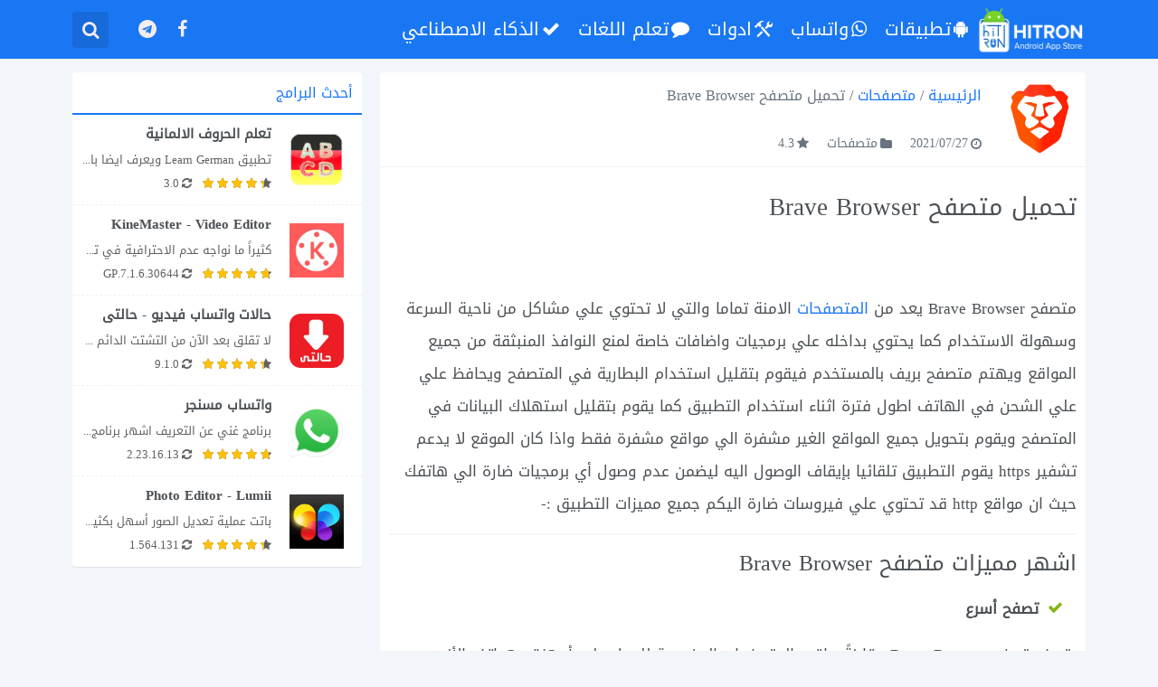

--- FILE ---
content_type: text/html; charset=UTF-8
request_url: https://hitron.app/android/brave-browser/
body_size: 28394
content:
<!DOCTYPE html><html dir="rtl" lang="ar" prefix="og: https://ogp.me/ns#"><head><script data-no-optimize="1">var litespeed_docref=sessionStorage.getItem("litespeed_docref");litespeed_docref&&(Object.defineProperty(document,"referrer",{get:function(){return litespeed_docref}}),sessionStorage.removeItem("litespeed_docref"));</script> <style>html{ min-height: 500px;height: auto;}</style><meta charset="UTF-8"><meta name="viewport" content="width=device-width, initial-scale=1"><meta http-equiv="X-UA-Compatible" content="IE=9; IE=8; IE=7; IE=EDGE" /><meta name="theme-color" content="#1a77f4"/><link rel="icon" type="image/png" href="https://hitron.app/wp-content/uploads/2021/07/hit-fv.png"><title>تحميل متصفح Brave Browser</title><meta name="description" content="متصفح Brave Browser يعد من المتصفحات الامنة تماما والتي لا تحتوي علي مشاكل من ناحية السرعة وسهولة الاستخدام كما يحتوي بداخله علي برمجيات واضافات خاصة لمنع"/><meta name="robots" content="follow, index, max-snippet:-1, max-video-preview:-1, max-image-preview:large"/><link rel="canonical" href="https://hitron.app/android/brave-browser/" /><meta property="og:locale" content="ar_AR" /><meta property="og:type" content="article" /><meta property="og:title" content="تحميل متصفح Brave Browser" /><meta property="og:description" content="متصفح Brave Browser يعد من المتصفحات الامنة تماما والتي لا تحتوي علي مشاكل من ناحية السرعة وسهولة الاستخدام كما يحتوي بداخله علي برمجيات واضافات خاصة لمنع" /><meta property="og:url" content="https://hitron.app/android/brave-browser/" /><meta property="og:site_name" content="هيترون" /><meta property="article:tag" content="تحميل متصفح" /><meta property="article:tag" content="متصفح سريع" /><meta property="article:section" content="متصفحات" /><meta property="og:updated_time" content="2023-08-05T09:54:09+03:00" /><meta property="og:image" content="https://hitron.app/wp-content/uploads/2021/07/brave-browser.png" /><meta property="og:image:secure_url" content="https://hitron.app/wp-content/uploads/2021/07/brave-browser.png" /><meta property="og:image:width" content="750" /><meta property="og:image:height" content="430" /><meta property="og:image:alt" content="Brave Browser" /><meta property="og:image:type" content="image/png" /><meta name="twitter:card" content="summary_large_image" /><meta name="twitter:title" content="تحميل متصفح Brave Browser" /><meta name="twitter:description" content="متصفح Brave Browser يعد من المتصفحات الامنة تماما والتي لا تحتوي علي مشاكل من ناحية السرعة وسهولة الاستخدام كما يحتوي بداخله علي برمجيات واضافات خاصة لمنع" /><meta name="twitter:image" content="https://hitron.app/wp-content/uploads/2021/07/brave-browser.png" /> <script type="application/ld+json" class="rank-math-schema-pro">{"@context":"https://schema.org","@graph":[{"@type":"BreadcrumbList","@id":"https://hitron.app/android/brave-browser/#breadcrumb","itemListElement":[{"@type":"ListItem","position":"1","item":{"@id":"https://hitron.app","name":"Home"}},{"@type":"ListItem","position":"2","item":{"@id":"https://hitron.app/software/","name":"\u0628\u0631\u0627\u0645\u062c"}},{"@type":"ListItem","position":"3","item":{"@id":"https://hitron.app/android/brave-browser/","name":"\u062a\u062d\u0645\u064a\u0644 \u0645\u062a\u0635\u0641\u062d Brave Browser"}}]}]}</script> <link rel="alternate" type="application/rss+xml" title="هيترون &laquo; الخلاصة" href="https://hitron.app/feed/" /><link rel="alternate" type="application/rss+xml" title="هيترون &laquo; خلاصة التعليقات" href="https://hitron.app/comments/feed/" /><link rel="alternate" type="application/rss+xml" title="هيترون &laquo; تحميل متصفح Brave Browser خلاصة التعليقات" href="https://hitron.app/android/brave-browser/feed/" /><style id='wp-img-auto-sizes-contain-inline-css' type='text/css'>img:is([sizes=auto i],[sizes^="auto," i]){contain-intrinsic-size:3000px 1500px}
/*# sourceURL=wp-img-auto-sizes-contain-inline-css */</style><style id="litespeed-ccss">html{min-height:500px;height:auto}ul{box-sizing:border-box}:root{--wp--preset--font-size--normal:16px;--wp--preset--font-size--huge:42px}:root{--wp--preset--aspect-ratio--square:1;--wp--preset--aspect-ratio--4-3:4/3;--wp--preset--aspect-ratio--3-4:3/4;--wp--preset--aspect-ratio--3-2:3/2;--wp--preset--aspect-ratio--2-3:2/3;--wp--preset--aspect-ratio--16-9:16/9;--wp--preset--aspect-ratio--9-16:9/16;--wp--preset--color--black:#000000;--wp--preset--color--cyan-bluish-gray:#abb8c3;--wp--preset--color--white:#ffffff;--wp--preset--color--pale-pink:#f78da7;--wp--preset--color--vivid-red:#cf2e2e;--wp--preset--color--luminous-vivid-orange:#ff6900;--wp--preset--color--luminous-vivid-amber:#fcb900;--wp--preset--color--light-green-cyan:#7bdcb5;--wp--preset--color--vivid-green-cyan:#00d084;--wp--preset--color--pale-cyan-blue:#8ed1fc;--wp--preset--color--vivid-cyan-blue:#0693e3;--wp--preset--color--vivid-purple:#9b51e0;--wp--preset--gradient--vivid-cyan-blue-to-vivid-purple:linear-gradient(135deg,rgba(6,147,227,1) 0%,rgb(155,81,224) 100%);--wp--preset--gradient--light-green-cyan-to-vivid-green-cyan:linear-gradient(135deg,rgb(122,220,180) 0%,rgb(0,208,130) 100%);--wp--preset--gradient--luminous-vivid-amber-to-luminous-vivid-orange:linear-gradient(135deg,rgba(252,185,0,1) 0%,rgba(255,105,0,1) 100%);--wp--preset--gradient--luminous-vivid-orange-to-vivid-red:linear-gradient(135deg,rgba(255,105,0,1) 0%,rgb(207,46,46) 100%);--wp--preset--gradient--very-light-gray-to-cyan-bluish-gray:linear-gradient(135deg,rgb(238,238,238) 0%,rgb(169,184,195) 100%);--wp--preset--gradient--cool-to-warm-spectrum:linear-gradient(135deg,rgb(74,234,220) 0%,rgb(151,120,209) 20%,rgb(207,42,186) 40%,rgb(238,44,130) 60%,rgb(251,105,98) 80%,rgb(254,248,76) 100%);--wp--preset--gradient--blush-light-purple:linear-gradient(135deg,rgb(255,206,236) 0%,rgb(152,150,240) 100%);--wp--preset--gradient--blush-bordeaux:linear-gradient(135deg,rgb(254,205,165) 0%,rgb(254,45,45) 50%,rgb(107,0,62) 100%);--wp--preset--gradient--luminous-dusk:linear-gradient(135deg,rgb(255,203,112) 0%,rgb(199,81,192) 50%,rgb(65,88,208) 100%);--wp--preset--gradient--pale-ocean:linear-gradient(135deg,rgb(255,245,203) 0%,rgb(182,227,212) 50%,rgb(51,167,181) 100%);--wp--preset--gradient--electric-grass:linear-gradient(135deg,rgb(202,248,128) 0%,rgb(113,206,126) 100%);--wp--preset--gradient--midnight:linear-gradient(135deg,rgb(2,3,129) 0%,rgb(40,116,252) 100%);--wp--preset--font-size--small:13px;--wp--preset--font-size--medium:20px;--wp--preset--font-size--large:36px;--wp--preset--font-size--x-large:42px;--wp--preset--spacing--20:0.44rem;--wp--preset--spacing--30:0.67rem;--wp--preset--spacing--40:1rem;--wp--preset--spacing--50:1.5rem;--wp--preset--spacing--60:2.25rem;--wp--preset--spacing--70:3.38rem;--wp--preset--spacing--80:5.06rem;--wp--preset--shadow--natural:6px 6px 9px rgba(0, 0, 0, 0.2);--wp--preset--shadow--deep:12px 12px 50px rgba(0, 0, 0, 0.4);--wp--preset--shadow--sharp:6px 6px 0px rgba(0, 0, 0, 0.2);--wp--preset--shadow--outlined:6px 6px 0px -3px rgba(255, 255, 255, 1), 6px 6px rgba(0, 0, 0, 1);--wp--preset--shadow--crisp:6px 6px 0px rgba(0, 0, 0, 1)}.app-wrap,.sidebar{margin-top:15px}*{margin:0;padding:0;font-size:100%;font:inherit;vertical-align:baseline;outline:0;list-style:none;border:0}*,:after,:before{box-sizing:border-box}header{display:block}.entry ul,.entry ul li{list-style-type:disc}body{line-height:1;font-family:Kufi,Tahoma;background:#f2f5f9}hr{border:1px solid #f2f5f9}strong{font-weight:700}a{text-decoration:none;color:inherit}.clearfix{clear:both}.clearfix:after{clear:both;content:"";display:table}.clearfix{clear:both}.clearfix:after,.clearfix:before{display:table;content:" "}.container{max-width:1280px;margin-left:auto;margin-right:auto;padding:0 15px;clear:both}.container:after{clear:both;content:"";display:table}.content{min-height:300px;height:auto}.pull-left{float:right}.pull-right{float:left}.text-right{text-align:left}#wrapper{margin-left:auto;margin-right:auto}#wrapper,.ellipsis{position:relative;overflow:hidden}.ellipsis{text-overflow:ellipsis;word-wrap:normal;white-space:nowrap}h1,h2,h3{font-weight:400}.entry h1,.entry h2{margin:10px 0;line-height:1.8em}.entry h1{font-size:27px}.entry h2{font-size:24px}.h100{height:100px}.sq80{width:80px;height:80px}.lh80{line-height:80px}.pa10{padding:10px}.pa0{padding:0!important}.mrn80{margin-right:-80px}.mrp90{margin-right:90px}.m-l-10{margin-left:10px}[class*=" icon-"]:after,[class*=" icon-"]:before,[class^=icon-]:after,[class^=icon-]:before{font-family:soft;font-style:normal;font-weight:400;font-size:inherit;speak:none;display:block;text-decoration:inherit;text-align:center;font-variant:normal;text-transform:none;float:right;margin-left:3px}.icon-clock:before{content:""}.icon-search:before{content:""}.icon-star:before{content:""}.icon-folder:before{content:""}.icon-comment:before{content:""}.icon-version:before{content:""}.icon-facebook:before{content:""}.icon-angle-down:before{content:""}.icon-android:before{content:""}.primary-menu{height:65px}.primary-menu .logo{width:100px;height:65px}.primary-menu .nav-left{width:300px;height:65px}.nav-container{text-align:right;height:65px;width:100%;display:block;margin-right:-100px;margin-left:-300px;float:right}.soft-primary-menu-container{margin-right:100px;margin-left:300px;height:65px}.primary-menu .menu{display:inline-block;height:65px}.primary-menu .menu li{min-width:80px;text-align:center;float:right;position:relative;background:#fff0}.primary-menu .menu li a{height:65px;line-height:65px;padding:0 10px;display:block;font-size:14px}.primary-menu .menu .mega-menu-block ul{display:inline-block;text-align:center;width:100%}.primary-menu .menu .mega-menu-block ul li{float:right;height:53px;line-height:20px;width:100%;border-bottom:1px solid;padding:0}.primary-menu .menu .mega-menu-block ul li:first-child{display:block}.primary-menu .menu .mega-menu-block ul li:last-child{border-bottom:none}.primary-menu .menu .mega-menu-block ul li a{width:100%;color:#fff;padding:0 10px;display:inline-block;float:right;text-align:right;line-height:53px;text-overflow:ellipsis;word-wrap:normal;white-space:nowrap}.mega-menu-block{visibility:hidden;opacity:0;transform:translateY(0);z-index:-1;top:60px;left:0;right:0;width:200px;position:absolute;z-index:1}.mega-menu-block:before{content:"";width:100%;height:1px;display:block}.gn-icon,.icon-down{display:none}.gn-icon{font-size:40px;color:#fff;float:right;padding:15px 0;z-index:50}.logo{position:relative}.logo a{position:absolute;right:0;padding:7.5px 0;height:65px}.has-logo strong{display:none}.social-menu{display:inline-block;height:65px;margin-left:20px}.social-menu ul{padding:0}.social-menu li{position:relative;padding:0 10px;display:inline-block;line-height:65px;height:65px}.social-menu li a{color:#f1eded;display:inline-block;font-size:20px;text-align:center;border-radius:50%}.searchform{padding:12.5px 0;position:relative;display:none}.searchform .search-input{color:#fff0;font-size:13px}.search-button,.searchform .search-input{width:40px;height:40px;background-color:rgb(76 125 10/.29)}.search-button{color:#f1eded;font-size:20px;padding:10px;border-radius:4px;margin:12.5px 0}.search{overflow:visible;overflow-x:auto}.search .close-button{display:none}.close-button{width:36px;height:36px;position:absolute;right:1em;top:1em;overflow:hidden;text-indent:100%}.close-button:after,.close-button:before{content:"";position:absolute;width:2px;height:25px;top:0;right:50%;border-radius:3px;opacity:.2;background:#000}.close-button:before{transform:rotate(45deg)}.close-button:after{transform:rotate(-45deg)}#load-results{position:absolute;left:1em;top:45px;bottom:0;margin:auto;display:none}#search-results{padding-top:50px}.block__inner{background-color:#fff;overflow:hidden;border-radius:4px;border-bottom:1px solid #dee5ea}.widget .title h3{height:45px;line-height:45px;float:right}.widget .title{width:100%;position:relative;padding:0 10px;font-weight:700;z-index:1}.widget .title h3{color:inherit;margin:0}.block-content{position:relative;background-color:#fff}.block-content li{position:relative;overflow:hidden}.block-content li:last-child{margin-bottom:0;border-bottom:none}.cover{background-color:#fff;position:relative}.list .soft-infos{display:inline-block;vertical-align:middle;line-height:1.5}.soft-infos{width:100%;text-align:right}.soft-infos .excerpt-home{font-size:13px;height:27px;line-height:27px;display:block;color:#616161}.soft-infos .excerpt-home{overflow:hidden}.soft-infos .soft-title{font-size:15px;height:26px;overflow:hidden}.soft-infos .soft-title a,.widget .soft-title a{color:#4b5054;font-weight:700}.block-meta{font-size:13px;height:27px;padding:3px 0;color:#616161}.block-meta .small-image,.block-meta .version{float:right;margin-left:10px}.soft-target{right:0}.soft-target{position:absolute;top:0;left:0;bottom:0;z-index:1}.app,.template-left-sidebar .sticky_content{width:100%;position:relative;display:block}.template-left-sidebar .sticky_content{margin-left:-320px;float:right}.template-left-sidebar .sticky_content .app-container{margin-left:340px}.template-left-sidebar .sidebar{float:right}.app .app-logo{width:105px;height:105px;padding:12px}.app .app-logo img{border-radius:4px}.app-header{height:105px;border-bottom:1px solid #edf2f4;position:relative;overflow:hidden}.app-header .app-details{line-height:52px}#crumbs{width:100%;font-size:16px;color:#646464}#crumbs a{color:#1a77f4}.delimiter{padding:0 5px}.app-meta,.current{color:#69737f}.app-meta span{display:inline-block;padding:0 5px;font-size:14px}.app-meta span:first-child{padding-right:0;padding-left:5px}.app-meta a{color:inherit}.app-meta .rate:before{line-height:50px}.app-content{padding:10px;color:#4b5054;line-height:2.2em}.app-content p{padding:5px 0}.app-content a{color:#1a77f4}.entry li,.entry p{font-size:15px}.entry ul li{margin-right:35px}.proslist li:before{color:#83b718}.proslist li{list-style:none!important;margin-right:15px!important}.proslist li:before{position:relative;margin-left:10px;float:right;font-family:soft}.icon-small-rate{font-family:soft;display:inline-block;position:relative;letter-spacing:4px;text-align:center;text-indent:2px;white-space:nowrap;word-wrap:normal;direction:ltr;float:right}.icon-small-rate span{overflow:hidden;position:absolute;left:0;top:0;color:#ffc107;display:block;text-align:left;word-wrap:normal}.icon-small-rate:after{color:inherit}.icon-small-rate:after,.icon-small-rate span:after{content:"""""""""";letter-spacing:4px;display:block;float:left;margin:0}.icon-small-rate:after,.icon-small-rate span:after{float:none;width:78px}.sidebar{position:relative;width:320px;will-change:min-height}.sidebar__inner{transform:translate(0);transform:translateZ(0);will-change:position,transform}.widget{margin-bottom:15px}.widget:last-child{margin-bottom:0}.widget .widget-container{position:relative;background-color:#fff;border-radius:0 7px 0 0}.widget ul{padding:10px;font-size:15px;line-height:1.8em;float:right;width:100%}.software_widget ul{padding:0!important}.software_widget .soft{border-bottom:1px dashed #edf2f4;margin-bottom:0}.comment-form-cookies-consent{display:none}.comment-form-cookies-consent label{padding-right:5px;line-height:1.8em}#cancel-comment-reply-link{color:#e85656}.ad{text-align:center;margin-left:auto;margin-right:auto;overflow:hidden}.ad .adsbygoogle{margin:auto}.ad-content{display:inline-block;padding:5px;border-radius:5px;width:100%;height:100%}.above-banner{margin:15px auto;padding:0}._auto .adsbygoogle{width:auto;height:auto}.social-share a span{display:none}@media screen and (max-width:320px){.block-meta{font-size:12px}.block-meta .small-image{width:74px}.block-meta .small-image,.block-meta .version{margin-left:5px}}@media screen and (max-width:768px){.mobile{position:absolute;top:64px;right:-830px;width:100%;z-index:12;height:auto}.mobile .menu .mega-menu-block{position:relative;padding-right:15px;width:100%;display:block;top:0;max-height:0;box-shadow:none!important}.icon-down{display:block;position:absolute;left:0;top:0;bottom:0;height:50px;width:50px;padding:16px 20px;font-size:18px;color:inherit}.icon-down:before{margin:0}.social-desktop{display:none}.primary-menu .menu{height:100vh;padding-bottom:130px;width:100%}.primary-menu .menu li{width:100%}.primary-menu .menu li a{line-height:50px;height:50px;text-align:right}.primary-menu .menu li a .menu-icon:before{font-size:inherit;margin-left:8px}.social-menu li{height:40px;width:40px;line-height:40px;border-radius:50%;margin:0 4px}.gn-icon{display:block}.bar1,.bar2,.bar3{width:30px;height:4px;background-color:#fff;margin:6px 0;border-radius:5px}.primary-menu .logo{float:left}.primary-menu .nav-left{height:0}.soft-primary-menu-container{height:auto;width:100%}.search-button{position:absolute;top:0;right:65px;border:1px solid;margin:0;height:65px;background:none;border-top-left-radius:50%;border-bottom-left-radius:50%;border-top-right-radius:0;border-bottom-right-radius:0;padding:0 19px;width:auto}#load-results{top:35px}.template-left-sidebar .sticky_content,.template-left-sidebar .sticky_content .app-container{margin-right:0;margin-left:0}#wrapper .container{padding:0 15px}#wrapper .sidebar{width:100%}.soft-page .app-header{height:100px;padding:5px 0 0 5px;margin-bottom:40px;overflow:visible}.soft-page .app-header .app-details{padding:0 15px;line-height:42px}.soft-page .app-meta{position:relative}.soft-page .app-meta span{font-size:13px}.soft-page .app-meta .cats,.soft-page .app-meta .date,.soft-page .app-meta .rate{position:absolute;padding:0}.soft-page .app-meta .cats{right:0}.soft-page .app-meta .date{left:0}.soft-page .app-meta .date:before{float:left;line-height:41px}.soft-page .app-meta .cats{top:60px}.soft-page .app-meta .rate{display:none}.soft-page .app-logo{border:1px solid #edf2f4;background:#fff;border-radius:50%;display:block;margin:auto;position:absolute;left:0;right:0;top:60px;z-index:1}.soft-page .app-logo img{padding:8px}.app-header{height:90px;padding:5px 0 0 5px}.app-header .app-details{line-height:42px}.app-meta span{font-size:13px}#crumbs{font-size:15px}.app .app-logo{width:80px;height:80px;padding:10px}.app .app-logo img{width:60px;height:60px}.comment-form-cookies-consent{width:100%;display:inline-block;position:relative;padding:10px!important;font-size:15px}.comment-form-cookies-consent label{padding:10px 0}}#wrapper .container{max-width:1150px}#wrapper .primary-menu .logo{width:120px}#wrapper .nav-container{margin-right:-120px}#wrapper .soft-primary-menu-container{margin-right:120px}html body{font-family:kufi,Tahoma}#wrapper .menu li a{font-size:20px}#wrapper .widget .title{font-size:16px}#wrapper .entry p,#wrapper .entry li{font-size:17px;line-height:36px}#wrapper .entry p{margin:10px 0}.blue .primary-menu .menu .mega-menu-block,.blue .search-button{background-color:#176ada}.blue #load-results{color:#1a77f4}.blue .primary-menu{background-color:#1a77f4;color:#fff}.blue .primary-menu .menu .mega-menu-block ul li,.blue .widget .title{border-color:#176ada}.blue .mobile .menu{background-color:rgb(26 119 244/.97)}.blue .widget .title{border-bottom:2px solid;color:#1a77f4}::-webkit-scrollbar{background-color:#fff0;height:6px;width:5px;border-radius:5px}::-webkit-scrollbar:hover{background-color:rgb(0 0 0/.12)}::-webkit-scrollbar-button{width:0;height:0}::-webkit-scrollbar-thumb{background-color:#1a77f4;min-height:48px;min-width:48px;border-radius:5px}::-webkit-scrollbar-thumb:hover{background-color:#176ada}@media screen and (max-width:768px){.blue .primary-menu .menu li{border-bottom:1px solid #176ada}.blue .search-button{background-color:#fff0;border-color:#176ada}}.icon-tools:before{content:"⚒"}.icon-clock:before{content:""}.icon-search:before{content:""}.icon-star:before{content:""}.icon-folder:before{content:""}.icon-emo-saint:before{content:""}.icon-comment:before{content:""}.icon-version:before{content:""}.icon-firefox:before{content:""}.icon-facebook:before{content:""}.icon-angle-down:before{content:""}.icon-android:before{content:""}.icon-whatsapp:before{content:""}.icon-telegram:before{content:""}.proslist li:before{content:""}</style><link rel="preload" data-asynced="1" data-optimized="2" as="style" onload="this.onload=null;this.rel='stylesheet'" href="https://hitron.app/wp-content/litespeed/ucss/152b25c75e7c38f8e4cf304f12b8aeb5.css?ver=3aa40" /><script data-optimized="1" type="litespeed/javascript" data-src="https://hitron.app/wp-content/plugins/litespeed-cache/assets/js/css_async.min.js"></script> <style id='global-styles-inline-css' type='text/css'>:root{--wp--preset--aspect-ratio--square: 1;--wp--preset--aspect-ratio--4-3: 4/3;--wp--preset--aspect-ratio--3-4: 3/4;--wp--preset--aspect-ratio--3-2: 3/2;--wp--preset--aspect-ratio--2-3: 2/3;--wp--preset--aspect-ratio--16-9: 16/9;--wp--preset--aspect-ratio--9-16: 9/16;--wp--preset--color--black: #000000;--wp--preset--color--cyan-bluish-gray: #abb8c3;--wp--preset--color--white: #ffffff;--wp--preset--color--pale-pink: #f78da7;--wp--preset--color--vivid-red: #cf2e2e;--wp--preset--color--luminous-vivid-orange: #ff6900;--wp--preset--color--luminous-vivid-amber: #fcb900;--wp--preset--color--light-green-cyan: #7bdcb5;--wp--preset--color--vivid-green-cyan: #00d084;--wp--preset--color--pale-cyan-blue: #8ed1fc;--wp--preset--color--vivid-cyan-blue: #0693e3;--wp--preset--color--vivid-purple: #9b51e0;--wp--preset--gradient--vivid-cyan-blue-to-vivid-purple: linear-gradient(135deg,rgb(6,147,227) 0%,rgb(155,81,224) 100%);--wp--preset--gradient--light-green-cyan-to-vivid-green-cyan: linear-gradient(135deg,rgb(122,220,180) 0%,rgb(0,208,130) 100%);--wp--preset--gradient--luminous-vivid-amber-to-luminous-vivid-orange: linear-gradient(135deg,rgb(252,185,0) 0%,rgb(255,105,0) 100%);--wp--preset--gradient--luminous-vivid-orange-to-vivid-red: linear-gradient(135deg,rgb(255,105,0) 0%,rgb(207,46,46) 100%);--wp--preset--gradient--very-light-gray-to-cyan-bluish-gray: linear-gradient(135deg,rgb(238,238,238) 0%,rgb(169,184,195) 100%);--wp--preset--gradient--cool-to-warm-spectrum: linear-gradient(135deg,rgb(74,234,220) 0%,rgb(151,120,209) 20%,rgb(207,42,186) 40%,rgb(238,44,130) 60%,rgb(251,105,98) 80%,rgb(254,248,76) 100%);--wp--preset--gradient--blush-light-purple: linear-gradient(135deg,rgb(255,206,236) 0%,rgb(152,150,240) 100%);--wp--preset--gradient--blush-bordeaux: linear-gradient(135deg,rgb(254,205,165) 0%,rgb(254,45,45) 50%,rgb(107,0,62) 100%);--wp--preset--gradient--luminous-dusk: linear-gradient(135deg,rgb(255,203,112) 0%,rgb(199,81,192) 50%,rgb(65,88,208) 100%);--wp--preset--gradient--pale-ocean: linear-gradient(135deg,rgb(255,245,203) 0%,rgb(182,227,212) 50%,rgb(51,167,181) 100%);--wp--preset--gradient--electric-grass: linear-gradient(135deg,rgb(202,248,128) 0%,rgb(113,206,126) 100%);--wp--preset--gradient--midnight: linear-gradient(135deg,rgb(2,3,129) 0%,rgb(40,116,252) 100%);--wp--preset--font-size--small: 13px;--wp--preset--font-size--medium: 20px;--wp--preset--font-size--large: 36px;--wp--preset--font-size--x-large: 42px;--wp--preset--spacing--20: 0.44rem;--wp--preset--spacing--30: 0.67rem;--wp--preset--spacing--40: 1rem;--wp--preset--spacing--50: 1.5rem;--wp--preset--spacing--60: 2.25rem;--wp--preset--spacing--70: 3.38rem;--wp--preset--spacing--80: 5.06rem;--wp--preset--shadow--natural: 6px 6px 9px rgba(0, 0, 0, 0.2);--wp--preset--shadow--deep: 12px 12px 50px rgba(0, 0, 0, 0.4);--wp--preset--shadow--sharp: 6px 6px 0px rgba(0, 0, 0, 0.2);--wp--preset--shadow--outlined: 6px 6px 0px -3px rgb(255, 255, 255), 6px 6px rgb(0, 0, 0);--wp--preset--shadow--crisp: 6px 6px 0px rgb(0, 0, 0);}:where(.is-layout-flex){gap: 0.5em;}:where(.is-layout-grid){gap: 0.5em;}body .is-layout-flex{display: flex;}.is-layout-flex{flex-wrap: wrap;align-items: center;}.is-layout-flex > :is(*, div){margin: 0;}body .is-layout-grid{display: grid;}.is-layout-grid > :is(*, div){margin: 0;}:where(.wp-block-columns.is-layout-flex){gap: 2em;}:where(.wp-block-columns.is-layout-grid){gap: 2em;}:where(.wp-block-post-template.is-layout-flex){gap: 1.25em;}:where(.wp-block-post-template.is-layout-grid){gap: 1.25em;}.has-black-color{color: var(--wp--preset--color--black) !important;}.has-cyan-bluish-gray-color{color: var(--wp--preset--color--cyan-bluish-gray) !important;}.has-white-color{color: var(--wp--preset--color--white) !important;}.has-pale-pink-color{color: var(--wp--preset--color--pale-pink) !important;}.has-vivid-red-color{color: var(--wp--preset--color--vivid-red) !important;}.has-luminous-vivid-orange-color{color: var(--wp--preset--color--luminous-vivid-orange) !important;}.has-luminous-vivid-amber-color{color: var(--wp--preset--color--luminous-vivid-amber) !important;}.has-light-green-cyan-color{color: var(--wp--preset--color--light-green-cyan) !important;}.has-vivid-green-cyan-color{color: var(--wp--preset--color--vivid-green-cyan) !important;}.has-pale-cyan-blue-color{color: var(--wp--preset--color--pale-cyan-blue) !important;}.has-vivid-cyan-blue-color{color: var(--wp--preset--color--vivid-cyan-blue) !important;}.has-vivid-purple-color{color: var(--wp--preset--color--vivid-purple) !important;}.has-black-background-color{background-color: var(--wp--preset--color--black) !important;}.has-cyan-bluish-gray-background-color{background-color: var(--wp--preset--color--cyan-bluish-gray) !important;}.has-white-background-color{background-color: var(--wp--preset--color--white) !important;}.has-pale-pink-background-color{background-color: var(--wp--preset--color--pale-pink) !important;}.has-vivid-red-background-color{background-color: var(--wp--preset--color--vivid-red) !important;}.has-luminous-vivid-orange-background-color{background-color: var(--wp--preset--color--luminous-vivid-orange) !important;}.has-luminous-vivid-amber-background-color{background-color: var(--wp--preset--color--luminous-vivid-amber) !important;}.has-light-green-cyan-background-color{background-color: var(--wp--preset--color--light-green-cyan) !important;}.has-vivid-green-cyan-background-color{background-color: var(--wp--preset--color--vivid-green-cyan) !important;}.has-pale-cyan-blue-background-color{background-color: var(--wp--preset--color--pale-cyan-blue) !important;}.has-vivid-cyan-blue-background-color{background-color: var(--wp--preset--color--vivid-cyan-blue) !important;}.has-vivid-purple-background-color{background-color: var(--wp--preset--color--vivid-purple) !important;}.has-black-border-color{border-color: var(--wp--preset--color--black) !important;}.has-cyan-bluish-gray-border-color{border-color: var(--wp--preset--color--cyan-bluish-gray) !important;}.has-white-border-color{border-color: var(--wp--preset--color--white) !important;}.has-pale-pink-border-color{border-color: var(--wp--preset--color--pale-pink) !important;}.has-vivid-red-border-color{border-color: var(--wp--preset--color--vivid-red) !important;}.has-luminous-vivid-orange-border-color{border-color: var(--wp--preset--color--luminous-vivid-orange) !important;}.has-luminous-vivid-amber-border-color{border-color: var(--wp--preset--color--luminous-vivid-amber) !important;}.has-light-green-cyan-border-color{border-color: var(--wp--preset--color--light-green-cyan) !important;}.has-vivid-green-cyan-border-color{border-color: var(--wp--preset--color--vivid-green-cyan) !important;}.has-pale-cyan-blue-border-color{border-color: var(--wp--preset--color--pale-cyan-blue) !important;}.has-vivid-cyan-blue-border-color{border-color: var(--wp--preset--color--vivid-cyan-blue) !important;}.has-vivid-purple-border-color{border-color: var(--wp--preset--color--vivid-purple) !important;}.has-vivid-cyan-blue-to-vivid-purple-gradient-background{background: var(--wp--preset--gradient--vivid-cyan-blue-to-vivid-purple) !important;}.has-light-green-cyan-to-vivid-green-cyan-gradient-background{background: var(--wp--preset--gradient--light-green-cyan-to-vivid-green-cyan) !important;}.has-luminous-vivid-amber-to-luminous-vivid-orange-gradient-background{background: var(--wp--preset--gradient--luminous-vivid-amber-to-luminous-vivid-orange) !important;}.has-luminous-vivid-orange-to-vivid-red-gradient-background{background: var(--wp--preset--gradient--luminous-vivid-orange-to-vivid-red) !important;}.has-very-light-gray-to-cyan-bluish-gray-gradient-background{background: var(--wp--preset--gradient--very-light-gray-to-cyan-bluish-gray) !important;}.has-cool-to-warm-spectrum-gradient-background{background: var(--wp--preset--gradient--cool-to-warm-spectrum) !important;}.has-blush-light-purple-gradient-background{background: var(--wp--preset--gradient--blush-light-purple) !important;}.has-blush-bordeaux-gradient-background{background: var(--wp--preset--gradient--blush-bordeaux) !important;}.has-luminous-dusk-gradient-background{background: var(--wp--preset--gradient--luminous-dusk) !important;}.has-pale-ocean-gradient-background{background: var(--wp--preset--gradient--pale-ocean) !important;}.has-electric-grass-gradient-background{background: var(--wp--preset--gradient--electric-grass) !important;}.has-midnight-gradient-background{background: var(--wp--preset--gradient--midnight) !important;}.has-small-font-size{font-size: var(--wp--preset--font-size--small) !important;}.has-medium-font-size{font-size: var(--wp--preset--font-size--medium) !important;}.has-large-font-size{font-size: var(--wp--preset--font-size--large) !important;}.has-x-large-font-size{font-size: var(--wp--preset--font-size--x-large) !important;}
/*# sourceURL=global-styles-inline-css */</style><style id='classic-theme-styles-inline-css' type='text/css'>/*! This file is auto-generated */
.wp-block-button__link{color:#fff;background-color:#32373c;border-radius:9999px;box-shadow:none;text-decoration:none;padding:calc(.667em + 2px) calc(1.333em + 2px);font-size:1.125em}.wp-block-file__button{background:#32373c;color:#fff;text-decoration:none}
/*# sourceURL=/wp-includes/css/classic-themes.min.css */</style><link rel="https://api.w.org/" href="https://hitron.app/wp-json/" /><link rel="alternate" title="JSON" type="application/json" href="https://hitron.app/wp-json/wp/v2/software/114" /><link rel="EditURI" type="application/rsd+xml" title="RSD" href="https://hitron.app/xmlrpc.php?rsd" /><meta name="generator" content="WordPress 6.9" /><link rel='shortlink' href='https://hitron.app/?p=114' /><meta property="og:title" content="تحميل متصفح Brave Browser - هيترون"/><meta property="og:type" content="article"/><meta property="og:description" content="متصفح Brave Browser يعد من المتصفحات الامنة تماما والتي لا تحتوي علي مشاكل من ناحية السرعة وسهولة ال"/><meta property="og:image" content="https://hitron.app/wp-content/uploads/2021/07/brave-browser.png" /><meta property="og:url" content="https://hitron.app/android/brave-browser/"/><meta property="og:site_name" content="هيترون"/><link rel="profile" href="http://gmpg.org/xfn/11"><link rel="preconnect" href="https://www.google-analytics.com"><link rel="preload" href="https://hitron.app/wp-content/themes/softdown/assets/fonts/kufi.woff" as="font" type="font/woff" crossorigin><link rel="preload" href="https://hitron.app/wp-content/themes/softdown-child-1/assets/fonts/fontello/09ce81.fontello.woff" as="font" type="font/woff" crossorigin> <script type="litespeed/javascript" data-src="https://pagead2.googlesyndication.com/pagead/js/adsbygoogle.js?client=ca-pub-4300082298657473"
     crossorigin="anonymous"></script> <meta name="google-site-verification" content="GHvM-6syO1GQFu314GpPwBtWxbQ7bGWAKwke6RrqUvc" /><style>#wrapper .container{max-width:1150px;}#wrapper .primary-menu .logo{width:120px;}#wrapper .nav-container{margin-right:-120px;}#wrapper .soft-primary-menu-container{margin-right:120px;}html body{font-family: kufi, Tahoma}#wrapper .menu li a{font-size: 20px;}#wrapper .widget .title{font-size: 16px}.block-header h2, .block-header h3{font-size: 16px}#wrapper .entry p, #wrapper .entry li{font-size: 17px; line-height: 36px}#wrapper .entry p{margin: 10px 0;}.blue #footer #searchsubmit,.blue #footer .widget li a:hover,.blue .footer_2,.blue .primary-menu .menu .mega-menu-block,.blue .primary-menu .menu .mega-menu-block ul li.secondary-menu-active,.blue .primary-menu .menu .mega-menu-block ul li:hover,.blue .primary-menu .menu li:hover,.blue .search-button,.blue .social-mobile li,.blue .totop{
    background-color:#176ada
}
.blue #load-results,.blue .icon-go,.blue .scroll-control:hover,.blue .search.is-open .search-input,.blue .softs-tabs li:hover:not(.active) .icon:before{
    color:#1a77f4
}
.blue #footer,.blue #submit,.blue .block-header .bicon,.blue .block_grid .block-content ul li:hover .soft-infos,.blue .category_widget li.active,.blue .category_widget li:hover,.blue .col-link .dlink,.blue .dl,.blue .dl .btn,.blue .dltext,.blue .primary-menu,.blue .slider_block .block-content ul li:hover .soft-infos,.blue .social-mobile,.blue .softs-tabs .active,.blue .tags a:hover,.blue .widget-header .bicon,.blue .widget_search #searchsubmit{
    background-color:#1a77f4;
    color:#fff
}
.blue .block-header,.blue .col-link .dtext,.blue .dltext,.blue .footer_category_widget li a,.blue .primary-menu .menu .mega-menu-block ul li,.blue .widget .title,.blue .widget_tabs .softs-tabs,.blue .widget_tabs .widget-header{
    border-color:#176ada
}
.blue .mobile .menu{
    background-color:rgba(26,119,244,.97)
}
.blue .social-mobile{
    transition:background .2s ease
}
.blue .block-header,.blue .widget .title,.blue .widget_tabs .softs-tabs,.blue .widget_tabs .widget-header{
    border-bottom:2px solid;
    color:#1a77f4
}
.blue .softs-tabs{
    color:#1a77f4
}
.blue .col-link .dlink:hover,.blue .col-links .dlink:hover{
    box-shadow:0 8px 8px -4px rgba(26,119,244,.49)
}
.blue .columns .col-label,.blue .lines .col-label,.blue .rows .col-label{
    color:#1b4173;
    background:rgba(105,166,247,.32)
}
.blue .columns .col-val,.blue .lines .col-val,.blue .rows .col-val{
    color:#5b5e63;
    background:rgba(105,166,247,.06)
}
.blue .lines .col-label{
    width:30%;
    background:linear-gradient(270deg,rgba(105,166,247,.32),rgba(105,166,247,.06))
}
.blue .lines .col-label,.blue .lines .col-val{
    float:right;
    text-align:right;
    padding-right:10px
}
.blue .lines .col-val{
    width:70%
}
.blue .lines .col-12{
    margin-bottom:0;
    padding:0
}
.blue .lines .col-3{
    padding:0;
    margin-bottom:5px;
    width:100%
}
.blue #footer .widget .title{
    border-bottom:1px solid #176ada
}
.blue #footer #s{
    border:1px solid #176ada
}
.blue .widget_categories li a,.blue .widget_nav_menu li a,.blue .widget_pages li a{
    border-bottom:none
}
::-webkit-scrollbar{
    background-color:transparent;
    height:6px;
    width:5px;
    border-radius:5px
}
::-webkit-scrollbar:hover{
    background-color:rgba(0,0,0,.12)
}
::-webkit-scrollbar-button{
    width:0;
    height:0
}
::-webkit-scrollbar-thumb{
    background-color:#1a77f4;
    min-height:48px;
    min-width:48px;
    border-radius:5px
}
::-webkit-scrollbar-thumb:hover{
    background-color:#176ada
}
@media screen and (max-width:768px){
    .blue .gn-icon.opened,.blue .primary-menu .menu li:hover{
        background-color:#176ada
    }
    .blue .primary-menu .menu li{
        border-bottom:1px solid #176ada
    }
    .blue .search-button{
        background-color:transparent;
        border-color:#176ada
    }
}
@charset "UTF-8";

.icon-star-empty:before { content: '\2606'; } /* '☆' */
.icon-tools:before { content: '\2692'; } /* '⚒' */
.icon-left-open:before { content: '\e75d'; } /* '' */
.icon-right-open:before { content: '\e75e'; } /* '' */
.icon-mobile:before { content: '\e800'; } /* '' */
.icon-size:before { content: '\e801'; } /* '' */
.icon-clock:before { content: '\e802'; } /* '' */
.icon-search:before { content: '\e803'; } /* '' */
.icon-star:before { content: '\e804'; } /* '' */
.icon-link:before { content: '\e805'; } /* '' */
.icon-cancel:before { content: '\e806'; } /* '' */
.icon-users:before { content: '\e807'; } /* '' */
.icon-folder:before { content: '\e808'; } /* '' */
.icon-globe:before { content: '\e809'; } /* '' */
.icon-tags:before { content: '\e80a'; } /* '' */
.icon-user:before { content: '\e80b'; } /* '' */
.icon-warning:before { content: '\e80c'; } /* '' */
.icon-download:before { content: '\e80d'; } /* '' */
.icon-ok:before { content: '\e80e'; } /* '' */
.icon-emo-saint:before { content: '\e80e'; } /* '' */
.icon-comment:before { content: '\e80f'; } /* '' */
.icon-spin1:before { content: '\e830'; } /* '' */
.icon-version:before { content: '\e832'; } /* '' */
.icon-firefox:before { content: '\e840'; } /* '' */
.icon-crown-plus:before { content: '\e845'; } /* '' */
.icon-marquee:before { content: '\e847'; } /* '' */
.icon-twitter:before { content: '\f099'; } /* '' */
.icon-facebook:before { content: '\f09a'; } /* '' */
.icon-menu:before { content: '\f0c9'; } /* '' */
.icon-linkedin:before { content: '\f0e1'; } /* '' */
.icon-angle-left:before { content: '\f104'; } /* '' */
.icon-angle-right:before { content: '\f105'; } /* '' */
.icon-angle-up:before { content: '\f106'; } /* '' */
.icon-angle-down:before { content: '\f107'; } /* '' */
.icon-info:before { content: '\f129'; } /* '' */
.icon-tumblr:before { content: '\f173'; } /* '' */
.icon-left:before { content: '\f177'; } /* '' */
.icon-apple:before { content: '\f179'; } /* '' */
.icon-windows:before { content: '\f17a'; } /* '' */
.icon-android:before { content: '\f17b'; } /* '' */
.icon-linux:before { content: '\f17c'; } /* '' */
.icon-file-image:before { content: '\f1c5'; } /* '' */
.icon-newspaper:before { content: '\f1ea'; } /* '' */
.icon-pinterest:before { content: '\f231'; } /* '' */
.icon-whatsapp:before { content: '\f232'; } /* '' */
.icon-telegram:before { content: '\f2c6'; } /* '' */
.icon-video:before { content: '🎬'; } /* '\1f3ac' */
.icon-download:before { content: '📥'; } /* '\1f4e5' */
.proslist li:before { content:'\e80e';}.conslist li:before { content:'\e806';}				@font-face {
			        font-family: 'kufi';
			        font-display: swap;
			        src: url(https://hitron.app/wp-content/themes/softdown/assets/fonts/kufi.woff) }}) format('woff');
			        font-weight: normal;
			        font-style: normal;
			    }</style><style>@font-face {
        font-family: 'soft';
        font-display: swap;
        src: url(https://hitron.app/wp-content/themes/softdown-child-1/assets/fonts/fontello/09ce81.fontello.woff) }}) format('woff');
        font-weight: normal;
        font-style: normal;
    }</style></head><body class="rtl wp-singular software-template-default single single-software postid-114 wp-theme-softdown wp-child-theme-softdown-child-1 template-left-sidebar"><div id="wrapper" class="blue full"><header><div class="primary-menu"><div class="container">
<a href="#" title="" class="icon gn-icon gn-icon-menu open-menu"><div class="bar1"></div><div class="bar2"></div><div class="bar3"></div>
</a><div class="logo pull-left">
<a  href="https://hitron.app/" title="هيترون" class="has-logo">
<img src="https://hitron.app/wp-content/uploads/2021/07/hitron-.png" height="50" width="100%">
<strong style="line-height: 50px;color: #e6e6e6;">هيترون</strong>
</a></div><div class="mobile menu-closed"><div class="nav-container"><div class="soft-primary-menu-container"><div class="menu-hitron-container"><ul id="menu-hitron" class="menu"><li id="menu-item-32" class="menu-item menu-item-type-custom menu-item-object-custom menu-item-has-children menu-item-32"><a href="https://hitron.app/android/"><span class="menu-icon icon-android"></span>تطبيقات</a>
<span class="icon-down icon-angle-down"></span><div class="mega-menu-block menu-sub-content"><ul class="sub-menu menu-sub-content"><li id="menu-item-1173" class="menu-item menu-item-type-taxonomy menu-item-object-category menu-item-1173"><a href="https://hitron.app/social-media-apps/"><span class="no-icon"></span>التواصل الاجتماعي</a></li></ul><div class="spacer"></div></div></li><li id="menu-item-169" class="menu-item menu-item-type-post_type menu-item-object-page menu-item-has-children menu-item-169"><a href="https://hitron.app/whatsapp/"><span class="menu-icon icon-whatsapp"></span>واتساب</a>
<span class="icon-down icon-angle-down"></span><div class="mega-menu-block menu-sub-content"><ul class="sub-menu menu-sub-content"><li id="menu-item-52" class="menu-item menu-item-type-taxonomy menu-item-object-category menu-item-52"><a href="https://hitron.app/whatsapp-plus/"><span class="no-icon"></span>واتساب بلس</a></li><li id="menu-item-48" class="menu-item menu-item-type-taxonomy menu-item-object-category menu-item-48"><a href="https://hitron.app/whatsapp-status/"><span class="no-icon"></span>حالات واتساب</a></li><li id="menu-item-50" class="menu-item menu-item-type-taxonomy menu-item-object-category menu-item-50"><a href="https://hitron.app/whatsapp-stickers/"><span class="no-icon"></span>ملصقات واتساب 2026</a></li></ul><div class="spacer"></div></div></li><li id="menu-item-554" class="menu-item menu-item-type-post_type menu-item-object-page menu-item-has-children menu-item-554"><a href="https://hitron.app/tools/"><span class="menu-icon icon-tools"></span>ادوات</a>
<span class="icon-down icon-angle-down"></span><div class="mega-menu-block menu-sub-content"><ul class="sub-menu menu-sub-content"><li id="menu-item-46" class="menu-item menu-item-type-taxonomy menu-item-object-category menu-item-46"><a href="https://hitron.app/photo-editor/"><span class="no-icon"></span>تعديل الصور</a></li><li id="menu-item-47" class="menu-item menu-item-type-taxonomy menu-item-object-category menu-item-47"><a href="https://hitron.app/video-editor/"><span class="no-icon"></span>تعديل الفيديو</a></li><li id="menu-item-566" class="menu-item menu-item-type-taxonomy menu-item-object-category menu-item-566"><a href="https://hitron.app/photo-recovery/"><span class="no-icon"></span>استرجاع الصور</a></li><li id="menu-item-562" class="menu-item menu-item-type-taxonomy menu-item-object-category menu-item-562"><a href="https://hitron.app/video-downloader/"><span class="no-icon"></span>تحميل فيديو</a></li></ul><div class="spacer"></div></div></li><li id="menu-item-202" class="menu-item menu-item-type-post_type menu-item-object-page menu-item-has-children menu-item-202"><a href="https://hitron.app/language-learning/"><span class="menu-icon icon-comment"></span>تعلم اللغات</a>
<span class="icon-down icon-angle-down"></span><div class="mega-menu-block menu-sub-content"><ul class="sub-menu menu-sub-content"><li id="menu-item-204" class="menu-item menu-item-type-taxonomy menu-item-object-category menu-item-204"><a href="https://hitron.app/english-learning/"><span class="no-icon"></span>تعلم اللغة الانجليزية</a></li><li id="menu-item-203" class="menu-item menu-item-type-taxonomy menu-item-object-category menu-item-203"><a href="https://hitron.app/german-learning/"><span class="no-icon"></span>تعلم اللغة الالمانية</a></li><li id="menu-item-205" class="menu-item menu-item-type-taxonomy menu-item-object-category menu-item-205"><a href="https://hitron.app/turkish-learning/"><span class="no-icon"></span>تعلم اللغة التركية</a></li></ul><div class="spacer"></div></div></li><li id="menu-item-1998" class="menu-item menu-item-type-taxonomy menu-item-object-category menu-item-1998"><a href="https://hitron.app/ai-applications/"><span class="menu-icon icon-emo-saint"></span>الذكاء الاصطناعي</a></li><li id="menu-item-170" class="menu-item menu-item-type-taxonomy menu-item-object-category current-software-ancestor current-menu-parent current-software-parent menu-item-170"><a href="https://hitron.app/browsers/"><span class="menu-icon icon-firefox"></span>متصفحات</a></li><li id="menu-item-568" class="menu-item menu-item-type-taxonomy menu-item-object-category menu-item-568"><a href="https://hitron.app/blog/"><span class="menu-icon icon-version"></span>شروحات</a></li><li id="menu-item-1168" class="menu-item menu-item-type-custom menu-item-object-custom menu-item-has-children menu-item-1168"><a href="#"><span class="no-icon"></span>حول الموقع</a>
<span class="icon-down icon-angle-down"></span><div class="mega-menu-block menu-sub-content"><ul class="sub-menu menu-sub-content"><li id="menu-item-1166" class="menu-item menu-item-type-post_type menu-item-object-page menu-item-1166"><a href="https://hitron.app/privacy-policy/"><span class="no-icon"></span>سياسة الخصوصية</a></li><li id="menu-item-572" class="menu-item menu-item-type-post_type menu-item-object-page menu-item-572"><a href="https://hitron.app/contact-us/"><span class="no-icon"></span>أتصل بنا</a></li></ul><div class="spacer"></div></div></li></ul></div></div><div class="social-mobile social-menu"><ul><li><a href="https://www.facebook.com/hitr0n" target="_blank" class="icon-facebook" rel="nofollow noopener noreferrer"></a></li><li><a href="https://t.me/hittron" target="_blank" class="icon-telegram" rel="nofollow noopener noreferrer"></a></li></ul></div></div></div><div class="nav-left pull-right text-right"><div class="social-desktop social-menu"><ul><li><a href="https://www.facebook.com/hitr0n" target="_blank" class="icon-facebook" rel="nofollow noopener noreferrer"></a></li><li><a href="https://t.me/hittron" target="_blank" class="icon-telegram" rel="nofollow noopener noreferrer"></a></li></ul></div>
<button class="search-button icon-search pull-right" type="submit"></button><div class="search pull-right" id="search"><div class="close-button"></div><form method="get" class="searchform pull-right" action="https://hitron.app/"><div class="icon-spin2" id="load-results"></div>
<input class="search-input" type="text" name="s" value="إبحث هنا" onfocus="if (this.value == 'إبحث هنا') {this.value = '';}" onblur="if (this.value == '') {this.value = 'إبحث هنا';}"  /><div id="search-results"></div></form></div></div></div></div></header><div class="content"><div class="container clearfix prln15"><div class="app soft-page sticky_content"><div class="app-container"><div class="app-wrap block__inner"><div class="app-header"><div class="app-logo pull-left m-l-10">
<img data-lazyloaded="1" src="[data-uri]" data-src="https://hitron.app/wp-content/uploads/2021/07/متصفح-brave-browser.png" width="80" height="80"></div><div class="app-details"><div class="breadcrumbs ellipsis">
<span id="crumbs"><span><a class="crumbs-home" href="https://hitron.app">الرئيسية</a></span><span class="delimiter">&#47;</span><a href="https://hitron.app/browsers/">متصفحات</a><span class="delimiter">&#47;</span><span class="current">تحميل متصفح Brave Browser</span></span></div><div class="app-meta">
<span class="date icon-clock"><span>2021/07/27</span></span>
<span class="cats icon-folder"><span>
<a href="https://hitron.app/browsers/">متصفحات</a>		</span>
</span>
<span class="rate icon-star"><span>4.3</span></span></div></div></div><div class="app-content entry"><h1>تحميل متصفح Brave Browser</h1><div class="ad above-banner _auto"><div class="ad-content"><div class="adsbygoogle" data-ad-format="auto" data-full-width-responsive="true"><script type="litespeed/javascript" data-src="https://pagead2.googlesyndication.com/pagead/js/adsbygoogle.js?client=ca-pub-4300082298657473"
     crossorigin="anonymous"></script> 
<ins class="adsbygoogle"
style="display:block"
data-ad-client="ca-pub-4300082298657473"
data-ad-slot="6779129015"
data-ad-format="auto"
data-full-width-responsive="true"></ins> <script type="litespeed/javascript">(adsbygoogle=window.adsbygoogle||[]).push({})</script></div></div></div><div class="soft-content entry"><p>متصفح Brave Browser يعد من <a href="https://hitron.app/browsers/">المتصفحات</a> الامنة تماما والتي لا تحتوي علي مشاكل من ناحية السرعة وسهولة الاستخدام كما يحتوي بداخله علي برمجيات واضافات خاصة لمنع النوافذ المنبثقة من جميع المواقع ويهتم متصفح بريف بالمستخدم فيقوم بتقليل استخدام البطارية في المتصفح ويحافظ علي علي الشحن في الهاتف اطول فترة اثناء استخدام التطبيق كما يقوم بتقليل استهلاك البيانات في المتصفح ويقوم بتحويل جميع المواقع الغير مشفرة الي مواقع مشفرة فقط واذا كان الموقع لا يدعم تشفير https يقوم التطبيق تلقائيا بإيقاف الوصول اليه ليضمن عدم وصول أي برمجيات ضارة الي هاتفك حيث ان مواقع http قد تحتوي علي فيروسات ضارة اليكم جميع مميزات التطبيق :-</p><hr /><h2>اشهر مميزات متصفح Brave Browser</h2><ul class="proslist"><li><strong>تصفح أسرع</strong></li></ul><p>يتميز متصفح Brave Browser مقارنةً بباقي المتصفحات المخصصة للعمل علي أجهزة وهواتف الأندرويد، أنه يُعد الأسرع علي الإطلاق من بعد متصفح <a href="https://hitron.app/android/chrome/">Google Chrome</a>.</p><ul class="proslist"><li><strong>يحجب الإعلانات</strong></li></ul><p>تلك تُعد الميزة الكبري علي الإطلاق في متصفح Brave، يضجر الكثيرون منا بسبب الإعلانات الرهيبة التي تتوفر عليها كبار المواقع، حتي تتمكن من حل تلك المشكلة يُمكنك استعمال متصفح Brave والذي يتوفر علي أداة بداخله تقوم مباشرةً بحجب الإعلانات من أي موقع إلكتروني وحتي كذلك من تطبيق وموقع Youtube.</p><ul class="proslist"><li><strong>يحمي خصوصيتك</strong></li></ul><p>يتميز متصفح Brave Browser بتوفره علي أدوات فعالة قوية جداً تعمل علي الحفاظ علي خصوصيتك وذلك عبر منع كافة المواقع وخاصة Facebook من تتبع نشاطاتك علي الإنترنت أو حتي Google وبالتالي لن تُعاني من مشكلة سرقة بياناتك وبيعها بالملايين في مقابل كونك سلعة رخيصة داخل تلك المواقع.</p><ul class="proslist"><li><strong>إضافة تقليل الاستهلاك</strong></li></ul><p>يتوفر متصفح Brave علي أداة تعمل علي تقليل الاستهلاك وذلك في حالة كنت تستعمل باقة الإنترنت من علي الخط مباشرةً بدلاً من استعمال الواي فاي هذه الميزة رائعة جداً حيث ستحافظ علي باقة الإنترنت خاصتك من خلال تقليل عدد التحميلات في الموقع، مع تقليل جودة الصور حتي تتمكن من الاستمتاع بالباقة لحين تجديدها أو لأطول فترة ممكنة.</p><ul class="proslist"><li><strong>خاصية HTTPS EveryWhere</strong></li></ul><p>من ضمن التقنيات التي يستعملها المتصفح في حماية بياناتك ألا وهي تقنية HTTPS حيث أنه من خلالها يقوم بتوفيرها في أي موقع فور الإتصال به ويقوم بتشفير بياناتك من الوهلة الأولي وذلك في حالة قمت بإدخال بيانات حساسة فإنها ستذهب مشفرة، وفي حالة وجود أي مخترق بالمنتصف فسيحصل علي البيانات المشفرة ولن يتمكن من الاختراق بتاتاً أو سرقة البيانات الحساسة الخاصة بك.</p><hr /><h2>تنزيل متصفح بريف Brave Browser</h2><p>يأتي البرنامج بتقنيات عالية جداً تجعله سريع في الأداء ولن تواجه بتاتاً مشكلة الثقل في استعمال التطبيق أو حتي أخذه للكثير من الوقت عند التحميل مقارنةً بتطبيق <a href="https://hitron.app/android/opera-mini-download/">Opera Mini</a> الذي يُعاني منه الكثير من المستخدمين من مشكلة ثقل التطبيق والبطء في تحميل صفحات الإنترنت بالاضافة الي الحماية الكاملة من المواقع الضارة والاعلانات المنبثقة مما يجعلها من الاختيارات المفضلة لدي الجميع قم بتحميله الان.</p></div><div class="app-infos line-title clearfix info-bottom"><p class="title">معلومات التطبيق</p><div class="cols columns"><div class="col-12"><div class="col-3"><p class="col-label">اسم البرنامج</p><p class="col-val ellipsis">Brave Browser</p></div><div class="col-3"><p class="col-label">المطور</p><p class="col-val ellipsis">
<a href="https://www.brave.com/" rel="nofollow noreferrer noopener" target="_blank">Brave Software</a></p></div><div class="col-3"><p class="col-label">نظام التشغيل</p><p class="col-val ellipsis">
android</p></div><div class="col-3"><p class="col-label">إصدار البرنامج</p><p class="col-val ellipsis">2023-08-05</p></div></div><div class="col-12"><div class="col-3"><p class="col-label">الترخيص</p><p class="col-val ellipsis">مجاني</p></div><div class="col-3"><p class="col-label">الحجم</p><p class="col-val ellipsis">260 ميجابايت</p></div><div class="col-3"><p class="col-label">النسخة</p><p class="col-val ellipsis">1.56.20</p></div><div class="col-3"><p class="col-label">اللغة</p><p class="col-val ellipsis">
متعدد اللغات</p></div></div></div></div></div><div class="sharing line-title clearfix"><p class="title">شارك البرنامج</p><ul class="social-share"><li class="facebook">
<a href="http://www.facebook.com/sharer.php?u=https://hitron.app/android/brave-browser/" class="social-facebook icon-facebook" rel="nofollow" target="_blank">
<span>فيسبوك</span>
</a></li><li class="twitter">
<a href="https://twitter.com/intent/tweet?text=تحميل متصفح Brave Browser&url=https://hitron.app/android/brave-browser/" class="social-twitter icon-twitter" rel="nofollow" target="_blank">
<span>تويتر</span>
</a></li><li class="pinterest">
<a href="http://pinterest.com/pin/create/button/?url=https://hitron.app/android/brave-browser/&amp;description=تحميل متصفح Brave Browser&amp;media=https://hitron.app/wp-content/uploads/2021/07/brave-browser.png" class="social-pinterest icon-pinterest" rel="nofollow" target="_blank">
<span>بنترست</span>
</a></li><li class="linkedin">
<a href="http://www.linkedin.com/shareArticle?mini=true&url=https://hitron.app/android/brave-browser/&title=تحميل متصفح Brave Browser&summary=متصفح Brave Browser يعد من المتصفحات الامنة تماما والتي لا تحتوي علي مشاكل من ناحية السرعة وسهولة الاستخدام كما يحتوي بداخله علي برمجيات واضافات خاصة لمنع النوافذ المنبثقة من..." class="social-linkedin icon-linkedin" rel="nofollow" target="_blank">
<span>لينكدن</span>
</a></li><li class="tumblr">
<a href="https://www.tumblr.com/widgets/share/tool?canonicalUrl=https://hitron.app/android/brave-browser/&title=تحميل متصفح Brave Browser&caption=متصفح Brave Browser يعد من المتصفحات الامنة تماما والتي لا تحتوي علي مشاكل من ناحية السرعة وسهولة الاستخدام كما يحتوي بداخله علي برمجيات واضافات خاصة لمنع النوافذ المنبثقة من..." class="social-tumblr icon-tumblr" rel="nofollow" target="_blank">
<span>تمبلر</span>
</a></li><li class="whatsapp">
<a href="https://web.whatsapp.com/?text=متصفح Brave Browser يعد من المتصفحات الامنة تماما والتي لا تحتوي علي مشاكل من ناحية السرعة وسهولة الاستخدام كما يحتوي بداخله علي برمجيات واضافات خاصة لمنع النوافذ المنبثقة من... https%3A%2F%2Fhitron.app%2Fandroid%2Fbrave-browser%2F" data-action="share/whatsapp/share" class="social-whatsapp icon-whatsapp" rel="nofollow" target="_blank">
<span>واتساب</span>
</a></li></ul></div><div class="app-footer line-title clearfix"><h2 class="title">تحميل Brave Browser</h2><div class="col-6 col-rating">
<span class="box-rating"><span class="review-final user-rate-active"><span class="user-rate user-rate-active" data-id="114" data-percent="86"><span class="icon-medium-rate"><span style="width: 86%;"></span></span></span></span><span class="total-score"><span class="rating">4.3/5</span><span class="users-count">3</span></span></span></div><div class="col-6 col-link">
<span><a href="/download/brave-browser/latest" class="dlink pull-right"><span class="bicon icon-download pull-left"></span><span class="dtext pull-right">تحميل </span></a></span></div></div></div><div id="comments" class="block"><div class="block__inner"><div class="block-header clearfix" style="border-color:#2AC3A9"><div class="block-title"><div class="bicon pull-left icon-comment" style="background-color:#2AC3A9"></div><h2 style="color:#2AC3A9">التعليقات</h2></div><div class="more" style="border-color:#2AC3A9">0</div></div><div class="c-form"><div class="block-content"><div class="block-container clearfix"><div id="respond" class="comment-respond"><h3 id="reply-title" class="comment-reply-title"> <small><a rel="nofollow" id="cancel-comment-reply-link" href="/android/brave-browser/#respond" style="display:none;">إلغاء الرد</a></small></h3><form action="https://hitron.app/wp-comments-post.php" method="post" id="commentform" class="comment-form"><p class="comment-notes"><span id="email-notes">لن يتم نشر عنوان بريدك الإلكتروني.</span> <span class="required-field-message">الحقول الإلزامية مشار إليها بـ <span class="required">*</span></span></p><p class="comment-form-comment pull-right pal-20"><textarea id="comment" name="comment" aria-required="true" placeholder="اكتب التعليق هنا..."></textarea></p><p class="comment-form-author"><label for="author">الاسم <span class="required">*</span></label> <input id="author" name="author" type="text" value="" size="30" maxlength="245" autocomplete="name" required="required" /></p><p class="comment-form-email"><label for="email">البريد الإلكتروني <span class="required">*</span></label> <input id="email" name="email" type="text" value="" size="30" maxlength="100" aria-describedby="email-notes" autocomplete="email" required="required" /></p><p class="comment-form-cookies-consent"><input id="wp-comment-cookies-consent" name="wp-comment-cookies-consent" type="checkbox" value="yes" /> <label for="wp-comment-cookies-consent">احفظ اسمي، بريدي الإلكتروني، والموقع الإلكتروني في هذا المتصفح لاستخدامها المرة المقبلة في تعليقي.</label></p><p class="form-submit"><input name="submit" type="submit" id="submit" class="submit" value="إرسال التعليق" /> <input type='hidden' name='comment_post_ID' value='114' id='comment_post_ID' />
<input type='hidden' name='comment_parent' id='comment_parent' value='0' /></p><p style="display: none;"><input type="hidden" id="akismet_comment_nonce" name="akismet_comment_nonce" value="d7bd86c573" /></p><p style="display: none !important;" class="akismet-fields-container" data-prefix="ak_"><label>&#916;<textarea name="ak_hp_textarea" cols="45" rows="8" maxlength="100"></textarea></label><input type="hidden" id="ak_js_1" name="ak_js" value="148"/><script type="litespeed/javascript">document.getElementById("ak_js_1").setAttribute("value",(new Date()).getTime())</script></p></form></div></div></div></div></div></div><div class="space"></div></div></div><div class="sidebar"><div class="sidebar__inner"><div id="software_widget-2" class="widget block__inner software_widget"><div class="widget-header"><div class="title pull-left"><h3>أحدث البرامج</div></h3></div><div class="widget-container pa0"><div class="block-content"><ul><li class="soft h100 lh80 pa10">
<a class="soft-target" href="https://hitron.app/android/learn-german/"></a><div class="list"><div class="cover sq80 pa10 pull-left">
<img data-lazyloaded="1" src="[data-uri]" data-src="https://hitron.app/wp-content/uploads/2021/08/تعلم-الحروف-الالمانية.png.webp" width="60" height="60"></div><div class="soft-infos mrn80"><div class="infos-container mrp90"><h3 class="soft-title">
<a href="https://hitron.app/android/learn-german/">
تعلم الحروف الالمانية											</a></h3><p class="excerpt-home ellipsis">تطبيق Learn German ويعرف ايضا باسم تطبيق تعلم الحروف الالمانية‎ يعد من افضل تطبيقات...</p><p class="block-meta clearfix">
<span class="small-rate-image icon-small-rate small-image"><span style="width: 90%;"></span></span>																							<span class="version icon-version">3.0</span></p></div></div></div></li><li class="soft h100 lh80 pa10">
<a class="soft-target" href="https://hitron.app/android/com-nexstreaming-app-kinemasterfree/"></a><div class="list"><div class="cover sq80 pa10 pull-left">
<img data-lazyloaded="1" src="[data-uri]" data-src="https://hitron.app/wp-content/uploads/2021/08/تنزيل-برنامج-تعديل-الفيديو-كاين-ماستر.png" width="60" height="60"></div><div class="soft-infos mrn80"><div class="infos-container mrp90"><h3 class="soft-title">
<a href="https://hitron.app/android/com-nexstreaming-app-kinemasterfree/">
KineMaster - Video Editor											</a></h3><p class="excerpt-home ellipsis">كثيراً ما نواجه عدم الاحترافية في تعديل الفيديو ويرجع ذلك لعدم احترافية التطبيق وتوفره...</p><p class="block-meta clearfix">
<span class="small-rate-image icon-small-rate small-image"><span style="width: 96%;"></span></span>																							<span class="version icon-version">7.1.6.30644.GP</span></p></div></div></div></li><li class="soft h100 lh80 pa10">
<a class="soft-target" href="https://hitron.app/android/net-hallty/"></a><div class="list"><div class="cover sq80 pa10 pull-left">
<img data-lazyloaded="1" src="[data-uri]" data-src="https://hitron.app/wp-content/uploads/2021/08/تنزيل-حالات-واتس-اب-فيديو.png" width="60" height="60"></div><div class="soft-infos mrn80"><div class="infos-container mrp90"><h3 class="soft-title">
<a href="https://hitron.app/android/net-hallty/">
حالات واتساب فيديو - حالتى‎											</a></h3><p class="excerpt-home ellipsis">لا تقلق بعد الآن من التشتت الدائم في اختيار حالات واتساب فمع تطبيق حالتي...</p><p class="block-meta clearfix">
<span class="small-rate-image icon-small-rate small-image"><span style="width: 90%;"></span></span>																							<span class="version icon-version">9.1.0</span></p></div></div></div></li><li class="soft h100 lh80 pa10">
<a class="soft-target" href="https://hitron.app/android/whatsapp/"></a><div class="list"><div class="cover sq80 pa10 pull-left">
<img data-lazyloaded="1" src="[data-uri]" data-src="https://hitron.app/wp-content/uploads/2021/10/واتس-اب.png.webp" width="60" height="60"></div><div class="soft-infos mrn80"><div class="infos-container mrp90"><h3 class="soft-title">
<a href="https://hitron.app/android/whatsapp/">
واتساب مسنجر											</a></h3><p class="excerpt-home ellipsis">برنامج غني عن التعريف اشهر برنامج تواصل اجتماعي علي الاطلاق مع اكثر من 2...</p><p class="block-meta clearfix">
<span class="small-rate-image icon-small-rate small-image"><span style="width: 96%;"></span></span>																							<span class="version icon-version">2.23.16.13</span></p></div></div></div></li><li class="soft h100 lh80 pa10">
<a class="soft-target" href="https://hitron.app/android/photo-editor-photoeditor-filtersforpictures/"></a><div class="list"><div class="cover sq80 pa10 pull-left">
<img data-lazyloaded="1" src="[data-uri]" data-src="https://hitron.app/wp-content/uploads/2021/08/برنامج-تعديل-الصور-lumii.png.webp" width="60" height="60"></div><div class="soft-infos mrn80"><div class="infos-container mrp90"><h3 class="soft-title">
<a href="https://hitron.app/android/photo-editor-photoeditor-filtersforpictures/">
Photo Editor - Lumii											</a></h3><p class="excerpt-home ellipsis">باتت عملية تعديل الصور أسهل بكثير الآن مع استعمالك لبرنامج لومي، فقط بلمسات قليلة...</p><p class="block-meta clearfix">
<span class="small-rate-image icon-small-rate small-image"><span style="width: 90%;"></span></span>																							<span class="version icon-version">1.564.131</span></p></div></div></div></li></ul></div></div></div></div></div></div></div> <script type="litespeed/javascript">var rating={"ajaxurl":"https://hitron.app/wp-admin/admin-ajax.php","your_rating":"تقييمك:"}</script> <script type="application/ld+json">{
		"@context": "https://schema.org",
		"@type": "MobileApplication",
		"name": "Brave Browser",
		"operatingSystem": "Android",
		"applicationCategory": "https://schema.org/BrowserApplication",
		"aggregateRating": {
			"@type": "AggregateRating",
			"ratingValue": "4.3",
			"ratingCount": "3"
		},
		"offers": {
			"@type": "Offer",
	    	"price": "0",
	   		"priceCurrency": "USD"
	  	}
	}</script> <div id="footer"><div class="footer_1 clearfix"><div class="container"></div></div><div class="footer_2"><div class="container">
<span class="copyright pull-left">
All rights reserved to هيترون &#169; 2026				</span></div></div></div></div> <script type="litespeed/javascript">var soft={"ajaxurl":"https://hitron.app/wp-admin/admin-ajax.php","post_id":"114","ajax_search":1,}</script> <script type="litespeed/javascript">var fired=!1;function lazyScript(e){if((document.documentElement.scrollTop!=0||document.body.scrollTop!=0||fired===!1)){(function(i,s,o,g,r,a,m){i.GoogleAnalyticsObject=r;i[r]=i[r]||function(){(i[r].q=i[r].q||[]).push(arguments)},i[r].l=1*new Date();a=s.createElement(o),m=s.getElementsByTagName(o)[0];a.async=1;a.src=g;m.parentNode.insertBefore(a,m)})(window,document,'script','https://www.google-analytics.com/analytics.js','ga');ga('create','UA-236130980-1','auto');ga('send','pageview');(function(d,s,id){setTimeout(function(){var js,fjs=d.getElementsByTagName(s)[0];if(d.getElementById(id))return;js=d.createElement(s);js.id=id;js.src='https://hitron.app/wp-content/themes/softdown/assets/js/jquery.js';fjs.parentNode.insertBefore(js,fjs)},1000)}(document,'script','jquery'));var load_app=setInterval(function(){if(window.jQuery){(function(d,s,id){setTimeout(function(){var js,fjs=d.getElementsByTagName(s)[0];if(d.getElementById(id))return;js=d.createElement(s);js.id=id;js.src='https://hitron.app/wp-content/themes/softdown/assets/js/app.js';fjs.parentNode.insertBefore(js,fjs)},1000)}(document,'script','app'));clear()}},500);function clear(){clearInterval(load_app)}['touchstart','click','scroll','mousemove'].forEach(function(event){window.removeEventListener(event,lazyScript)});fired=!0}}['touchstart','click','scroll','mousemove'].forEach(function(event){window.addEventListener(event,lazyScript)})</script> <script type="speculationrules">{"prefetch":[{"source":"document","where":{"and":[{"href_matches":"/*"},{"not":{"href_matches":["/wp-*.php","/wp-admin/*","/wp-content/uploads/*","/wp-content/*","/wp-content/plugins/*","/wp-content/themes/softdown-child-1/*","/wp-content/themes/softdown/*","/*\\?(.+)"]}},{"not":{"selector_matches":"a[rel~=\"nofollow\"]"}},{"not":{"selector_matches":".no-prefetch, .no-prefetch a"}}]},"eagerness":"conservative"}]}</script>  <script type="litespeed/javascript" data-src="https://www.googletagmanager.com/gtag/js?id=G-823VSF3S8W"></script> <script type="litespeed/javascript">window.dataLayer=window.dataLayer||[];function gtag(){dataLayer.push(arguments)}
gtag('js',new Date());gtag('config','G-823VSF3S8W')</script> <script data-no-optimize="1">window.lazyLoadOptions=Object.assign({},{threshold:300},window.lazyLoadOptions||{});!function(t,e){"object"==typeof exports&&"undefined"!=typeof module?module.exports=e():"function"==typeof define&&define.amd?define(e):(t="undefined"!=typeof globalThis?globalThis:t||self).LazyLoad=e()}(this,function(){"use strict";function e(){return(e=Object.assign||function(t){for(var e=1;e<arguments.length;e++){var n,a=arguments[e];for(n in a)Object.prototype.hasOwnProperty.call(a,n)&&(t[n]=a[n])}return t}).apply(this,arguments)}function o(t){return e({},at,t)}function l(t,e){return t.getAttribute(gt+e)}function c(t){return l(t,vt)}function s(t,e){return function(t,e,n){e=gt+e;null!==n?t.setAttribute(e,n):t.removeAttribute(e)}(t,vt,e)}function i(t){return s(t,null),0}function r(t){return null===c(t)}function u(t){return c(t)===_t}function d(t,e,n,a){t&&(void 0===a?void 0===n?t(e):t(e,n):t(e,n,a))}function f(t,e){et?t.classList.add(e):t.className+=(t.className?" ":"")+e}function _(t,e){et?t.classList.remove(e):t.className=t.className.replace(new RegExp("(^|\\s+)"+e+"(\\s+|$)")," ").replace(/^\s+/,"").replace(/\s+$/,"")}function g(t){return t.llTempImage}function v(t,e){!e||(e=e._observer)&&e.unobserve(t)}function b(t,e){t&&(t.loadingCount+=e)}function p(t,e){t&&(t.toLoadCount=e)}function n(t){for(var e,n=[],a=0;e=t.children[a];a+=1)"SOURCE"===e.tagName&&n.push(e);return n}function h(t,e){(t=t.parentNode)&&"PICTURE"===t.tagName&&n(t).forEach(e)}function a(t,e){n(t).forEach(e)}function m(t){return!!t[lt]}function E(t){return t[lt]}function I(t){return delete t[lt]}function y(e,t){var n;m(e)||(n={},t.forEach(function(t){n[t]=e.getAttribute(t)}),e[lt]=n)}function L(a,t){var o;m(a)&&(o=E(a),t.forEach(function(t){var e,n;e=a,(t=o[n=t])?e.setAttribute(n,t):e.removeAttribute(n)}))}function k(t,e,n){f(t,e.class_loading),s(t,st),n&&(b(n,1),d(e.callback_loading,t,n))}function A(t,e,n){n&&t.setAttribute(e,n)}function O(t,e){A(t,rt,l(t,e.data_sizes)),A(t,it,l(t,e.data_srcset)),A(t,ot,l(t,e.data_src))}function w(t,e,n){var a=l(t,e.data_bg_multi),o=l(t,e.data_bg_multi_hidpi);(a=nt&&o?o:a)&&(t.style.backgroundImage=a,n=n,f(t=t,(e=e).class_applied),s(t,dt),n&&(e.unobserve_completed&&v(t,e),d(e.callback_applied,t,n)))}function x(t,e){!e||0<e.loadingCount||0<e.toLoadCount||d(t.callback_finish,e)}function M(t,e,n){t.addEventListener(e,n),t.llEvLisnrs[e]=n}function N(t){return!!t.llEvLisnrs}function z(t){if(N(t)){var e,n,a=t.llEvLisnrs;for(e in a){var o=a[e];n=e,o=o,t.removeEventListener(n,o)}delete t.llEvLisnrs}}function C(t,e,n){var a;delete t.llTempImage,b(n,-1),(a=n)&&--a.toLoadCount,_(t,e.class_loading),e.unobserve_completed&&v(t,n)}function R(i,r,c){var l=g(i)||i;N(l)||function(t,e,n){N(t)||(t.llEvLisnrs={});var a="VIDEO"===t.tagName?"loadeddata":"load";M(t,a,e),M(t,"error",n)}(l,function(t){var e,n,a,o;n=r,a=c,o=u(e=i),C(e,n,a),f(e,n.class_loaded),s(e,ut),d(n.callback_loaded,e,a),o||x(n,a),z(l)},function(t){var e,n,a,o;n=r,a=c,o=u(e=i),C(e,n,a),f(e,n.class_error),s(e,ft),d(n.callback_error,e,a),o||x(n,a),z(l)})}function T(t,e,n){var a,o,i,r,c;t.llTempImage=document.createElement("IMG"),R(t,e,n),m(c=t)||(c[lt]={backgroundImage:c.style.backgroundImage}),i=n,r=l(a=t,(o=e).data_bg),c=l(a,o.data_bg_hidpi),(r=nt&&c?c:r)&&(a.style.backgroundImage='url("'.concat(r,'")'),g(a).setAttribute(ot,r),k(a,o,i)),w(t,e,n)}function G(t,e,n){var a;R(t,e,n),a=e,e=n,(t=Et[(n=t).tagName])&&(t(n,a),k(n,a,e))}function D(t,e,n){var a;a=t,(-1<It.indexOf(a.tagName)?G:T)(t,e,n)}function S(t,e,n){var a;t.setAttribute("loading","lazy"),R(t,e,n),a=e,(e=Et[(n=t).tagName])&&e(n,a),s(t,_t)}function V(t){t.removeAttribute(ot),t.removeAttribute(it),t.removeAttribute(rt)}function j(t){h(t,function(t){L(t,mt)}),L(t,mt)}function F(t){var e;(e=yt[t.tagName])?e(t):m(e=t)&&(t=E(e),e.style.backgroundImage=t.backgroundImage)}function P(t,e){var n;F(t),n=e,r(e=t)||u(e)||(_(e,n.class_entered),_(e,n.class_exited),_(e,n.class_applied),_(e,n.class_loading),_(e,n.class_loaded),_(e,n.class_error)),i(t),I(t)}function U(t,e,n,a){var o;n.cancel_on_exit&&(c(t)!==st||"IMG"===t.tagName&&(z(t),h(o=t,function(t){V(t)}),V(o),j(t),_(t,n.class_loading),b(a,-1),i(t),d(n.callback_cancel,t,e,a)))}function $(t,e,n,a){var o,i,r=(i=t,0<=bt.indexOf(c(i)));s(t,"entered"),f(t,n.class_entered),_(t,n.class_exited),o=t,i=a,n.unobserve_entered&&v(o,i),d(n.callback_enter,t,e,a),r||D(t,n,a)}function q(t){return t.use_native&&"loading"in HTMLImageElement.prototype}function H(t,o,i){t.forEach(function(t){return(a=t).isIntersecting||0<a.intersectionRatio?$(t.target,t,o,i):(e=t.target,n=t,a=o,t=i,void(r(e)||(f(e,a.class_exited),U(e,n,a,t),d(a.callback_exit,e,n,t))));var e,n,a})}function B(e,n){var t;tt&&!q(e)&&(n._observer=new IntersectionObserver(function(t){H(t,e,n)},{root:(t=e).container===document?null:t.container,rootMargin:t.thresholds||t.threshold+"px"}))}function J(t){return Array.prototype.slice.call(t)}function K(t){return t.container.querySelectorAll(t.elements_selector)}function Q(t){return c(t)===ft}function W(t,e){return e=t||K(e),J(e).filter(r)}function X(e,t){var n;(n=K(e),J(n).filter(Q)).forEach(function(t){_(t,e.class_error),i(t)}),t.update()}function t(t,e){var n,a,t=o(t);this._settings=t,this.loadingCount=0,B(t,this),n=t,a=this,Y&&window.addEventListener("online",function(){X(n,a)}),this.update(e)}var Y="undefined"!=typeof window,Z=Y&&!("onscroll"in window)||"undefined"!=typeof navigator&&/(gle|ing|ro)bot|crawl|spider/i.test(navigator.userAgent),tt=Y&&"IntersectionObserver"in window,et=Y&&"classList"in document.createElement("p"),nt=Y&&1<window.devicePixelRatio,at={elements_selector:".lazy",container:Z||Y?document:null,threshold:300,thresholds:null,data_src:"src",data_srcset:"srcset",data_sizes:"sizes",data_bg:"bg",data_bg_hidpi:"bg-hidpi",data_bg_multi:"bg-multi",data_bg_multi_hidpi:"bg-multi-hidpi",data_poster:"poster",class_applied:"applied",class_loading:"litespeed-loading",class_loaded:"litespeed-loaded",class_error:"error",class_entered:"entered",class_exited:"exited",unobserve_completed:!0,unobserve_entered:!1,cancel_on_exit:!0,callback_enter:null,callback_exit:null,callback_applied:null,callback_loading:null,callback_loaded:null,callback_error:null,callback_finish:null,callback_cancel:null,use_native:!1},ot="src",it="srcset",rt="sizes",ct="poster",lt="llOriginalAttrs",st="loading",ut="loaded",dt="applied",ft="error",_t="native",gt="data-",vt="ll-status",bt=[st,ut,dt,ft],pt=[ot],ht=[ot,ct],mt=[ot,it,rt],Et={IMG:function(t,e){h(t,function(t){y(t,mt),O(t,e)}),y(t,mt),O(t,e)},IFRAME:function(t,e){y(t,pt),A(t,ot,l(t,e.data_src))},VIDEO:function(t,e){a(t,function(t){y(t,pt),A(t,ot,l(t,e.data_src))}),y(t,ht),A(t,ct,l(t,e.data_poster)),A(t,ot,l(t,e.data_src)),t.load()}},It=["IMG","IFRAME","VIDEO"],yt={IMG:j,IFRAME:function(t){L(t,pt)},VIDEO:function(t){a(t,function(t){L(t,pt)}),L(t,ht),t.load()}},Lt=["IMG","IFRAME","VIDEO"];return t.prototype={update:function(t){var e,n,a,o=this._settings,i=W(t,o);{if(p(this,i.length),!Z&&tt)return q(o)?(e=o,n=this,i.forEach(function(t){-1!==Lt.indexOf(t.tagName)&&S(t,e,n)}),void p(n,0)):(t=this._observer,o=i,t.disconnect(),a=t,void o.forEach(function(t){a.observe(t)}));this.loadAll(i)}},destroy:function(){this._observer&&this._observer.disconnect(),K(this._settings).forEach(function(t){I(t)}),delete this._observer,delete this._settings,delete this.loadingCount,delete this.toLoadCount},loadAll:function(t){var e=this,n=this._settings;W(t,n).forEach(function(t){v(t,e),D(t,n,e)})},restoreAll:function(){var e=this._settings;K(e).forEach(function(t){P(t,e)})}},t.load=function(t,e){e=o(e);D(t,e)},t.resetStatus=function(t){i(t)},t}),function(t,e){"use strict";function n(){e.body.classList.add("litespeed_lazyloaded")}function a(){console.log("[LiteSpeed] Start Lazy Load"),o=new LazyLoad(Object.assign({},t.lazyLoadOptions||{},{elements_selector:"[data-lazyloaded]",callback_finish:n})),i=function(){o.update()},t.MutationObserver&&new MutationObserver(i).observe(e.documentElement,{childList:!0,subtree:!0,attributes:!0})}var o,i;t.addEventListener?t.addEventListener("load",a,!1):t.attachEvent("onload",a)}(window,document);</script><script data-no-optimize="1">window.litespeed_ui_events=window.litespeed_ui_events||["mouseover","click","keydown","wheel","touchmove","touchstart"];var urlCreator=window.URL||window.webkitURL;function litespeed_load_delayed_js_force(){console.log("[LiteSpeed] Start Load JS Delayed"),litespeed_ui_events.forEach(e=>{window.removeEventListener(e,litespeed_load_delayed_js_force,{passive:!0})}),document.querySelectorAll("iframe[data-litespeed-src]").forEach(e=>{e.setAttribute("src",e.getAttribute("data-litespeed-src"))}),"loading"==document.readyState?window.addEventListener("DOMContentLoaded",litespeed_load_delayed_js):litespeed_load_delayed_js()}litespeed_ui_events.forEach(e=>{window.addEventListener(e,litespeed_load_delayed_js_force,{passive:!0})});async function litespeed_load_delayed_js(){let t=[];for(var d in document.querySelectorAll('script[type="litespeed/javascript"]').forEach(e=>{t.push(e)}),t)await new Promise(e=>litespeed_load_one(t[d],e));document.dispatchEvent(new Event("DOMContentLiteSpeedLoaded")),window.dispatchEvent(new Event("DOMContentLiteSpeedLoaded"))}function litespeed_load_one(t,e){console.log("[LiteSpeed] Load ",t);var d=document.createElement("script");d.addEventListener("load",e),d.addEventListener("error",e),t.getAttributeNames().forEach(e=>{"type"!=e&&d.setAttribute("data-src"==e?"src":e,t.getAttribute(e))});let a=!(d.type="text/javascript");!d.src&&t.textContent&&(d.src=litespeed_inline2src(t.textContent),a=!0),t.after(d),t.remove(),a&&e()}function litespeed_inline2src(t){try{var d=urlCreator.createObjectURL(new Blob([t.replace(/^(?:<!--)?(.*?)(?:-->)?$/gm,"$1")],{type:"text/javascript"}))}catch(e){d="data:text/javascript;base64,"+btoa(t.replace(/^(?:<!--)?(.*?)(?:-->)?$/gm,"$1"))}return d}</script><script data-no-optimize="1">var litespeed_vary=document.cookie.replace(/(?:(?:^|.*;\s*)_lscache_vary\s*\=\s*([^;]*).*$)|^.*$/,"");litespeed_vary||fetch("/wp-content/plugins/litespeed-cache/guest.vary.php",{method:"POST",cache:"no-cache",redirect:"follow"}).then(e=>e.json()).then(e=>{console.log(e),e.hasOwnProperty("reload")&&"yes"==e.reload&&(sessionStorage.setItem("litespeed_docref",document.referrer),window.location.reload(!0))});</script><script data-optimized="1" type="litespeed/javascript" data-src="https://hitron.app/wp-content/litespeed/js/29eba287f98178568397a175d4070985.js?ver=3aa40"></script></body></html>
<!-- Page optimized by LiteSpeed Cache @2026-01-13 21:41:02 -->

<!-- Page cached by LiteSpeed Cache 7.7 on 2026-01-13 21:41:02 -->
<!-- Guest Mode -->
<!-- QUIC.cloud CCSS loaded ✅ /ccss/bf4d1e31e88eb2c35281365f41d01ee9.css -->
<!-- QUIC.cloud UCSS loaded ✅ /ucss/152b25c75e7c38f8e4cf304f12b8aeb5.css -->

--- FILE ---
content_type: text/css
request_url: https://hitron.app/wp-content/litespeed/ucss/152b25c75e7c38f8e4cf304f12b8aeb5.css?ver=3aa40
body_size: 3943
content:
ul{box-sizing:border-box}:root{--wp--preset--font-size--normal:16px;--wp--preset--font-size--huge:42px}#footer,.app-wrap,.block,.sidebar{margin-top:15px}*{margin:0;padding:0;font:inherit;vertical-align:baseline;outline:0;list-style:none;border:0}*,:after,:before{box-sizing:border-box}header{display:block}.entry ul,.entry ul li{list-style-type:disc}body{line-height:1;font-family:Kufi,Tahoma;background:#f2f5f9}hr{border:1px solid #f2f5f9}strong{font-weight:700}a{text-decoration:none;color:inherit}.clearfix,.clearfix:after,.comment-respond{clear:both}.comment-respond:after{clear:both;content:"";display:table}.clearfix:after,.clearfix:before{display:table;content:" "}.container{max-width:1280px;margin-left:auto;margin-right:auto;padding:0 15px;clear:both}.container:after{clear:both;content:"";display:table}.content{min-height:300px;height:auto}.pull-left{float:right}.pull-right{float:left}.space{height:15px}.text-right{text-align:left}#wrapper,.ellipsis{position:relative;overflow:hidden}#wrapper{margin-left:auto;margin-right:auto}.ellipsis{text-overflow:ellipsis;word-wrap:normal;white-space:nowrap}h1,h2,h3{font-weight:400}.entry h1,.entry h2{margin:10px 0;line-height:1.8em}.entry h1{font-size:27px}.entry h2{font-size:24px}.col-12,.col-3,.col-6{position:relative;min-height:1px;padding-right:10px;padding-left:10px;float:right}.col-12{width:100%}.col-6{width:50%}.col-3{width:25%}.h100{height:100px}.sq80{width:80px;height:80px}.lh80{line-height:80px}.pa10{padding:10px}.pa0{padding:0!important}.pal-20{padding-right:20px}.mrn80{margin-right:-80px}.mrp90{margin-right:90px}.m-l-10{margin-left:10px}[class*=" icon-"]:after,[class*=" icon-"]:before,[class^=icon-]:after,[class^=icon-]:before{font-family:soft;font-style:normal;font-weight:400;font-size:inherit;speak:none;display:block;text-decoration:inherit;text-align:center;font-variant:normal;text-transform:none;float:right;margin-left:3px}.icon-clock:before{content:""}.icon-search:before{content:""}.icon-star:before{content:""}.icon-folder:before{content:""}.icon-download:before{content:""}.icon-comment:before{content:""}.icon-version:before{content:""}.icon-twitter:before{content:""}.icon-facebook:before{content:""}.icon-angle-down:before{content:""}.icon-android:before{content:""}.primary-menu{height:65px}.primary-menu .logo{width:100px;height:65px}.primary-menu .nav-left{width:300px;height:65px}.nav-container{text-align:right;height:65px;width:100%;display:block;margin-right:-100px;margin-left:-300px;float:right}.soft-primary-menu-container{margin-right:100px;margin-left:300px;height:65px}.primary-menu .menu{display:inline-block;height:65px}.primary-menu .menu li{min-width:80px;text-align:center;float:right;position:relative;background:#fff0;transition:background .2s ease}.primary-menu .menu li a{height:65px;line-height:65px;padding:0 10px;display:block;font-size:14px}.primary-menu .menu .mega-menu-block ul{display:inline-block;text-align:center;width:100%}.primary-menu .menu .mega-menu-block ul li{float:right;height:53px;line-height:20px;width:100%;border-bottom:1px solid;padding:0;transition:padding .3s ease}.primary-menu .menu .mega-menu-block ul li:first-child{display:block}.primary-menu .menu .mega-menu-block ul li:last-child{border-bottom:none}.primary-menu .menu .mega-menu-block ul li:hover{background:rgb(76 125 10/.29);padding:0 5px;transition:background .2s ease,padding .3s ease}.primary-menu .menu .mega-menu-block ul li:hover a{color:#fff;transition:color .3s ease}.primary-menu .menu .mega-menu-block ul li a{width:100%;color:#fff;padding:0 10px;display:inline-block;float:right;text-align:right;line-height:53px;text-overflow:ellipsis;word-wrap:normal;white-space:nowrap}.primary-menu .menu li:hover .mega-menu-block{visibility:visible;opacity:1;z-index:2;transform:translateY(5px);transition-delay:0s,0s,.3s}.mega-menu-block{visibility:hidden;opacity:0;transform:translateY(0);transition:all .3s ease-in-out 0s,visibility 0s linear .3s,z-index 0s linear .01s;top:60px;left:0;right:0;width:200px;position:absolute;z-index:1}.mega-menu-block:before{content:"";width:100%;height:1px;display:block}.gn-icon,.has-logo strong,.icon-down{display:none}.gn-icon{font-size:40px;color:#fff;float:right;padding:15px 0;z-index:50}.logo{position:relative}.logo a{position:absolute;right:0;padding:7.5px 0;height:65px}.social-menu,.social-menu li{display:inline-block;height:65px}.social-menu{margin-left:20px}.social-menu ul{padding:0}.social-menu li{position:relative;padding:0 10px;line-height:65px}.social-menu li a{color:#f1eded;display:inline-block;font-size:20px;text-align:center;border-radius:50%}.social-menu li a:hover{color:#fff}.social-mobile{position:fixed;bottom:-65px;z-index:13;text-align:center;left:0;right:0;padding:0;transition:bottom .2s linear}.searchform{padding:12.5px 0;position:relative;display:none}.search-button,.searchform .search-input{color:#fff0;font-size:13px;width:40px;height:40px;background-color:rgb(76 125 10/.29)}.search-button{color:#f1eded;cursor:pointer;font-size:20px;padding:10px;border-radius:4px;margin:12.5px 0}.search-button:hover{color:#fff;transition:color .2s ease-in-out}.search{overflow:visible;overflow-x:auto}.search .close-button{display:none}.close-button{width:36px;height:36px;position:absolute;right:1em;top:1em;overflow:hidden;text-indent:100%;cursor:pointer}.close-button:after,.close-button:before{content:"";position:absolute;width:2px;height:25px;top:0;right:50%;border-radius:3px;opacity:.2;background:#000}.close-button:before{transform:rotate(45deg)}.close-button:after{transform:rotate(-45deg)}.close-button:hover:after,.close-button:hover:before{opacity:1;transition:.2s ease}#load-results{position:absolute;left:1em;top:45px;bottom:0;margin:auto;display:none}#search-results{padding-top:50px}.block{float:left;width:100%}.block__inner{background-color:#fff;overflow:hidden;border-radius:4px;border-bottom:1px solid #dee5ea}.block-header h2,.widget .title h3{height:45px;line-height:45px;float:right}.block-header .bicon{height:45px;width:45px;line-height:45px;color:#fff;font-size:20px;text-align:center}.block-header .bicon:before{float:none;margin-left:0}.block-content,.block-header{position:relative}.block-header h2{padding:0 10px}.block-header .more{position:absolute;left:15px;top:0;bottom:0;height:30px;width:auto;line-height:30px;border-radius:4px;border:1px solid;padding:0 10px;margin:auto;color:#616161;font-size:13px}.widget .title{width:100%;position:relative;padding:0 10px;font-weight:700;z-index:1}.widget .title h3{color:inherit;margin:0}.block-content{background-color:#fff}.block-content li{position:relative;overflow:hidden;transition:background .3s ease}#crumbs a,.block-content li:hover a{color:#1a77f4}.block-content li:last-child{margin-bottom:0;border-bottom:none}.cover{background-color:#fff;position:relative}.list .soft-infos{display:inline-block;vertical-align:middle;line-height:1.5}.soft-infos{width:100%;text-align:right}.block-meta,.soft-infos .excerpt-home{font-size:13px;height:27px;color:#616161}.soft-infos .excerpt-home{line-height:27px;display:block;overflow:hidden}.soft-infos .soft-title{font-size:15px;height:26px;overflow:hidden}.soft-infos .soft-title a,.widget .soft-title a{color:#4b5054;font-weight:700}.block-meta{padding:3px 0}.block-meta .small-image,.block-meta .version{float:right;margin-left:10px}.soft-target{right:0;transition:all .25s ease;position:absolute;top:0;left:0;bottom:0;z-index:1}.app,.template-left-sidebar .sticky_content{width:100%;position:relative;display:block}.template-left-sidebar .sticky_content{margin-left:-320px;float:right}.template-left-sidebar .sticky_content .app-container{margin-left:340px}.template-left-sidebar .sidebar{float:right}.app .app-logo{width:105px;height:105px;padding:12px}.app .app-logo img{border-radius:4px}.app-header{height:105px;border-bottom:1px solid #edf2f4;position:relative;overflow:hidden}.app-header .app-details{line-height:52px}#crumbs{width:100%;font-size:16px;color:#646464}.delimiter{padding:0 5px}.app-meta,.current{color:#69737f}.app-meta span{display:inline-block;padding:0 5px;font-size:14px}.app-meta span:first-child{padding-right:0;padding-left:5px}.app-meta a{color:inherit}.app-meta .rate:before{line-height:50px}.app-content{padding:10px;color:#4b5054;line-height:2.2em}.app-content p{padding:5px 0}.app-content a{color:#1a77f4}.app-content a:hover{text-decoration:underline}.entry li,.entry p{font-size:15px}.entry ul li{margin-right:35px}.app-infos p{height:45px}.app-infos .cols{overflow:hidden;text-align:center}.app-infos .columns .col-12,.app-infos .columns .col-3{padding:0}.app-infos .col-label,.app-infos .col-val{line-height:45px;padding:0}.app-infos .col-label{color:#272829}.app-infos .col-val{color:#69737f}.line-title .title{overflow:hidden;color:#1a93e5;min-height:25px}.line-title .title:after{content:"";width:100%;height:1px;background:#edf2f4;display:inline-block;margin-left:-100%;margin-right:10px}.app-footer{line-height:50px;padding:10px;min-height:125px}#footer .container,.app-footer .col-6{padding:0}.app-footer .title{margin-left:-15px}.col-link .dlink{height:45px;border-radius:4px;overflow:hidden;margin-top:0;opacity:.9;transition:all .2s ease}.col-link .dlink:hover{opacity:1;margin-top:-2px;transition:all .2s ease}.col-link .dlink .bicon,.col-link .dlink .dtext{color:#fff;height:45px;float:right;line-height:45px;padding:0 12.5px}.col-link .dlink .bicon{width:45px;position:relative;font-size:20px}.bicon:before,.col-link .dlink .bicon:before{float:none!important}.col-link .dtext{border-right:1px solid;min-width:150px;text-align:center;font-size:15px}.bicon:before{margin-left:0!important}.proslist li:before{color:#83b718;position:relative;margin-left:10px;float:right;font-family:soft}.proslist li{list-style:none!important;margin-right:15px!important}.col-rating{height:45px;line-height:45px}.box-rating{font-size:13px;height:22px;line-height:22px}.total-score{vertical-align:middle;color:#fff}.total-score span{background-color:#babbbd;border-radius:5px;margin-left:5px;padding:0 10px;font-size:12px}.icon-medium-rate,.icon-small-rate,.review-final{display:inline-block;position:relative;text-align:center}.review-final{vertical-align:middle;margin:auto auto auto 10px}.review-final .icon-medium-rate{font-size:17px;color:#babbbd;width:96px}.icon-medium-rate,.icon-small-rate{font-family:soft;transition:none;letter-spacing:4px;text-indent:2px;white-space:nowrap;word-wrap:normal;direction:ltr;float:right}.icon-medium-rate span,.icon-small-rate span{overflow:hidden;position:absolute;left:0;top:0;color:#ffc107;display:block;transition:none;text-align:left;word-wrap:normal}.icon-medium-rate:after,.icon-small-rate:after{color:inherit}.icon-medium-rate span:after,.icon-medium-rate:after,.icon-small-rate span:after,.icon-small-rate:after{content:"""""""""";letter-spacing:4px;display:block;float:left;margin:0}.icon-small-rate span:after,.icon-small-rate:after{float:none;width:78px}.user-rate-active{cursor:pointer;position:relative}.sidebar{position:relative;width:320px;will-change:min-height}.sidebar__inner{transform:translate(0);transform:translateZ(0);will-change:position,transform}.widget{margin-bottom:15px}.widget:last-child{margin-bottom:0}.widget .widget-container{position:relative;background-color:#fff;border-radius:0 7px 0 0}.widget ul{padding:10px;font-size:15px;line-height:1.8em;float:right;width:100%}.software_widget ul{padding:0!important}.software_widget .soft{border-bottom:1px dashed #edf2f4;margin-bottom:0}#comments .block-content{padding:10px;font-size:15px}#author{background:#edf0f4;padding:8px;width:100%}#author,#comment,#email{border-radius:4px;border:1px solid #a2a2a3}#comment{background:#edf0f4;width:100%}#email{padding:8px}#email,#submit{background:#edf0f4;width:100%}#comment{min-height:350px;padding:15px 8px}.comment-form-comment{width:70%}#commentform{position:relative;overflow:hidden}#commentform .comment-form-author label{padding:20px 0 0;margin-bottom:15px}.comment-form-cookies-consent,.social-share a span{display:none}.comment-form-author,.comment-form-email,.form-submit{width:30%}.comment-form-author label,.comment-form-email label{display:block;padding:15px 0}.form-submit{position:absolute;bottom:0}#submit{padding:12px 20px;border:0;border-radius:4px;cursor:pointer}.required{color:red}.comment-notes{position:absolute;bottom:60px;width:30%;line-height:2em}.comment-form-cookies-consent label{padding-right:5px;line-height:1.8em}#cancel-comment-reply-link{color:#e85656}.ad{text-align:center;margin-left:auto;margin-right:auto;overflow:hidden}.ad .adsbygoogle{margin:auto}.ad-content{display:inline-block;padding:5px;border-radius:5px;width:100%;height:100%}.above-banner{margin:15px auto;padding:0}._auto .adsbygoogle{width:auto;height:auto}.sharing{margin-top:20px;padding:0 10px}.sharing p{margin:0!important}.social-share{text-align:center;padding:15px 0}.social-share li{display:inline-block;text-align:center;height:30px}.social-share li:not(:last-child){padding-left:5px}.social-share a{padding:0 30px;width:70px;display:block;height:inherit;border:1px solid;line-height:30px;transition:margin-top .2s ease-in-out}.social-share a:hover{text-decoration:none;margin-top:-2px;transition:margin-top .2s ease-in-out}.social-share .social-facebook{color:#3b5998}.social-share .social-twitter{color:#00acee}.social-share .social-whatsapp{color:#25d366}.social-share .social-tumblr{color:#34526f}.social-share .social-pinterest{color:#c8232c}.social-share .social-linkedin{color:#0e76a8}.footer_1{padding:20px 0}.footer_2{background-color:rgb(76 125 10/.29);height:60px;line-height:60px;font-size:14px;padding:0 15px;color:#f3f0f0}@media screen and (max-width:320px){.block-meta{font-size:12px}.block-meta .small-image{width:74px;margin-left:5px}.block-meta .version{margin-left:5px}.social-share li{width:33.33333333%;float:right}.social-share a{width:100%}.social-share a:before{float:none}}@media screen and (max-width:768px){.mobile{position:absolute;top:64px;right:-830px;width:100%;z-index:12;height:auto;transition:right .2s linear}.mobile .menu .mega-menu-block{position:relative;padding-right:15px;width:100%;display:block;top:0;max-height:0;box-shadow:none!important;transition:max-height .2s linear}.mobile .menu li:hover .mega-menu-block{max-height:800px;transition:max-height .2s linear}.icon-down{display:block;position:absolute;left:0;top:0;bottom:0;height:50px;width:50px;padding:16px 20px;font-size:18px;cursor:pointer;color:inherit;transition:transform .2s ease}.icon-down:before{margin:0}.social-desktop{display:none}.primary-menu .menu{height:100vh;padding-bottom:130px;width:100%}.primary-menu .menu li{width:100%}.primary-menu .menu li a{line-height:50px;height:50px;text-align:right}.primary-menu .menu li a .menu-icon:before{font-size:inherit;margin-left:8px}.social-menu li{height:40px;width:40px;line-height:40px;border-radius:50%;margin:0 4px}.gn-icon{display:block}.bar1,.bar2,.bar3{width:30px;height:4px;background-color:#fff;margin:6px 0;transition:.4s;border-radius:5px}.primary-menu .logo{float:left}.primary-menu .nav-left{height:0}.soft-primary-menu-container{height:auto;width:100%}.search-button{position:absolute;top:0;right:65px;border:1px solid;margin:0;height:65px;background:0 0;border-top-left-radius:50%;border-bottom-left-radius:50%;border-top-right-radius:0;border-bottom-right-radius:0;padding:0 19px;width:auto}#load-results{top:35px}.template-left-sidebar .sticky_content,.template-left-sidebar .sticky_content .app-container{margin-right:0;margin-left:0}#wrapper .container{padding:0 15px}#wrapper .sidebar{width:100%}.soft-page .app-header{height:100px;padding:5px 0 0 5px;margin-bottom:40px;overflow:visible}.soft-page .app-header .app-details{padding:0 15px;line-height:42px}.soft-page .app-meta{position:relative}.app-meta span,.soft-page .app-meta span{font-size:13px}.soft-page .app-meta .cats,.soft-page .app-meta .date,.soft-page .app-meta .rate{position:absolute;padding:0}.soft-page .app-meta .cats{right:0}.soft-page .app-meta .date{left:0}.soft-page .app-meta .date:before{float:left;line-height:41px}.soft-page .app-meta .cats{top:60px}.soft-page .app-meta .rate{display:none}.soft-page .app-logo{border:1px solid #edf2f4;background:#fff;border-radius:50%;display:block;margin:auto;position:absolute;left:0;right:0;top:60px;z-index:1}.soft-page .app-logo img{padding:8px}.app-header{height:90px;padding:5px 0 0 5px}.app-header .app-details{line-height:42px}#crumbs{font-size:15px}.app .app-logo{width:80px;height:80px;padding:10px}.app .app-logo img{width:60px;height:60px}.app-infos .col-3{width:50%}.app-footer .col-6{width:100%;float:none;text-align:center}.app-footer .dlink{margin:10px auto auto;float:none;display:block}.app-footer .dlink .dtext{width:83%}.comment-form-author,.comment-form-comment,.comment-form-cookies-consent,.comment-form-email,.form-submit{width:100%;display:inline-block;position:relative;padding:10px!important;font-size:15px}.comment-form-author label,.comment-form-cookies-consent label,.comment-form-email label{padding:10px 0}#commentform .comment-form-author label{padding-top:0}#comments .block-content{padding:0}.comment-notes{display:none}#comment{min-height:200px}.social-share li{margin-bottom:7px}#footer .container{padding:0 5px!important}.footer_2{text-align:center;font-size:13px;height:auto;overflow:hidden}.footer_2 .copyright{float:none;line-height:40px;display:block}}@media screen and (min-width:768px) and (max-width:992px){.app-infos .col-3{width:25%}.app-footer .col-6{width:50%;float:right}.app-footer .dlink{margin:0}}